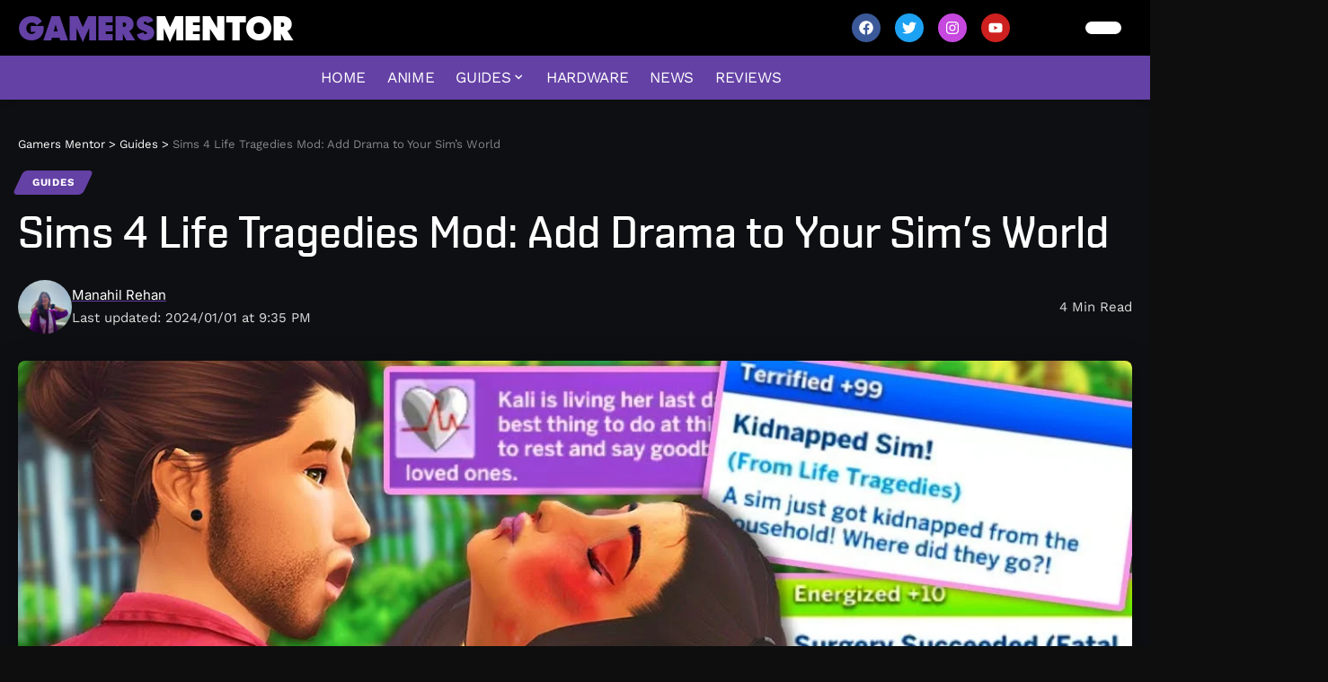

--- FILE ---
content_type: text/html; charset=UTF-8
request_url: https://gamersmentor.com/guides/life-tragedies-mod-sims-4/
body_size: 27804
content:
<!DOCTYPE html>
<html lang="en-US">
<head><meta charset="UTF-8"><script>if(navigator.userAgent.match(/MSIE|Internet Explorer/i)||navigator.userAgent.match(/Trident\/7\..*?rv:11/i)){var href=document.location.href;if(!href.match(/[?&]nowprocket/)){if(href.indexOf("?")==-1){if(href.indexOf("#")==-1){document.location.href=href+"?nowprocket=1"}else{document.location.href=href.replace("#","?nowprocket=1#")}}else{if(href.indexOf("#")==-1){document.location.href=href+"&nowprocket=1"}else{document.location.href=href.replace("#","&nowprocket=1#")}}}}</script><script>class RocketLazyLoadScripts{constructor(){this.triggerEvents=["keydown","mousedown","mousemove","touchmove","touchstart","touchend","wheel"],this.userEventHandler=this._triggerListener.bind(this),this.touchStartHandler=this._onTouchStart.bind(this),this.touchMoveHandler=this._onTouchMove.bind(this),this.touchEndHandler=this._onTouchEnd.bind(this),this.clickHandler=this._onClick.bind(this),this.interceptedClicks=[],window.addEventListener("pageshow",(e=>{this.persisted=e.persisted})),window.addEventListener("DOMContentLoaded",(()=>{this._preconnect3rdParties()})),this.delayedScripts={normal:[],async:[],defer:[]},this.allJQueries=[]}_addUserInteractionListener(e){document.hidden?e._triggerListener():(this.triggerEvents.forEach((t=>window.addEventListener(t,e.userEventHandler,{passive:!0}))),window.addEventListener("touchstart",e.touchStartHandler,{passive:!0}),window.addEventListener("mousedown",e.touchStartHandler),document.addEventListener("visibilitychange",e.userEventHandler))}_removeUserInteractionListener(){this.triggerEvents.forEach((e=>window.removeEventListener(e,this.userEventHandler,{passive:!0}))),document.removeEventListener("visibilitychange",this.userEventHandler)}_onTouchStart(e){"HTML"!==e.target.tagName&&(window.addEventListener("touchend",this.touchEndHandler),window.addEventListener("mouseup",this.touchEndHandler),window.addEventListener("touchmove",this.touchMoveHandler,{passive:!0}),window.addEventListener("mousemove",this.touchMoveHandler),e.target.addEventListener("click",this.clickHandler),this._renameDOMAttribute(e.target,"onclick","rocket-onclick"))}_onTouchMove(e){window.removeEventListener("touchend",this.touchEndHandler),window.removeEventListener("mouseup",this.touchEndHandler),window.removeEventListener("touchmove",this.touchMoveHandler,{passive:!0}),window.removeEventListener("mousemove",this.touchMoveHandler),e.target.removeEventListener("click",this.clickHandler),this._renameDOMAttribute(e.target,"rocket-onclick","onclick")}_onTouchEnd(e){window.removeEventListener("touchend",this.touchEndHandler),window.removeEventListener("mouseup",this.touchEndHandler),window.removeEventListener("touchmove",this.touchMoveHandler,{passive:!0}),window.removeEventListener("mousemove",this.touchMoveHandler)}_onClick(e){e.target.removeEventListener("click",this.clickHandler),this._renameDOMAttribute(e.target,"rocket-onclick","onclick"),this.interceptedClicks.push(e),e.preventDefault(),e.stopPropagation(),e.stopImmediatePropagation()}_replayClicks(){window.removeEventListener("touchstart",this.touchStartHandler,{passive:!0}),window.removeEventListener("mousedown",this.touchStartHandler),this.interceptedClicks.forEach((e=>{e.target.dispatchEvent(new MouseEvent("click",{view:e.view,bubbles:!0,cancelable:!0}))}))}_renameDOMAttribute(e,t,n){e.hasAttribute&&e.hasAttribute(t)&&(event.target.setAttribute(n,event.target.getAttribute(t)),event.target.removeAttribute(t))}_triggerListener(){this._removeUserInteractionListener(this),"loading"===document.readyState?document.addEventListener("DOMContentLoaded",this._loadEverythingNow.bind(this)):this._loadEverythingNow()}_preconnect3rdParties(){let e=[];document.querySelectorAll("script[type=rocketlazyloadscript]").forEach((t=>{if(t.hasAttribute("src")){const n=new URL(t.src).origin;n!==location.origin&&e.push({src:n,crossOrigin:t.crossOrigin||"module"===t.getAttribute("data-rocket-type")})}})),e=[...new Map(e.map((e=>[JSON.stringify(e),e]))).values()],this._batchInjectResourceHints(e,"preconnect")}async _loadEverythingNow(){this.lastBreath=Date.now(),this._delayEventListeners(),this._delayJQueryReady(this),this._handleDocumentWrite(),this._registerAllDelayedScripts(),this._preloadAllScripts(),await this._loadScriptsFromList(this.delayedScripts.normal),await this._loadScriptsFromList(this.delayedScripts.defer),await this._loadScriptsFromList(this.delayedScripts.async);try{await this._triggerDOMContentLoaded(),await this._triggerWindowLoad()}catch(e){}window.dispatchEvent(new Event("rocket-allScriptsLoaded")),this._replayClicks()}_registerAllDelayedScripts(){document.querySelectorAll("script[type=rocketlazyloadscript]").forEach((e=>{e.hasAttribute("src")?e.hasAttribute("async")&&!1!==e.async?this.delayedScripts.async.push(e):e.hasAttribute("defer")&&!1!==e.defer||"module"===e.getAttribute("data-rocket-type")?this.delayedScripts.defer.push(e):this.delayedScripts.normal.push(e):this.delayedScripts.normal.push(e)}))}async _transformScript(e){return await this._littleBreath(),new Promise((t=>{const n=document.createElement("script");[...e.attributes].forEach((e=>{let t=e.nodeName;"type"!==t&&("data-rocket-type"===t&&(t="type"),n.setAttribute(t,e.nodeValue))})),e.hasAttribute("src")?(n.addEventListener("load",t),n.addEventListener("error",t)):(n.text=e.text,t());try{e.parentNode.replaceChild(n,e)}catch(e){t()}}))}async _loadScriptsFromList(e){const t=e.shift();return t?(await this._transformScript(t),this._loadScriptsFromList(e)):Promise.resolve()}_preloadAllScripts(){this._batchInjectResourceHints([...this.delayedScripts.normal,...this.delayedScripts.defer,...this.delayedScripts.async],"preload")}_batchInjectResourceHints(e,t){var n=document.createDocumentFragment();e.forEach((e=>{if(e.src){const i=document.createElement("link");i.href=e.src,i.rel=t,"preconnect"!==t&&(i.as="script"),e.getAttribute&&"module"===e.getAttribute("data-rocket-type")&&(i.crossOrigin=!0),e.crossOrigin&&(i.crossOrigin=e.crossOrigin),n.appendChild(i)}})),document.head.appendChild(n)}_delayEventListeners(){let e={};function t(t,n){!function(t){function n(n){return e[t].eventsToRewrite.indexOf(n)>=0?"rocket-"+n:n}e[t]||(e[t]={originalFunctions:{add:t.addEventListener,remove:t.removeEventListener},eventsToRewrite:[]},t.addEventListener=function(){arguments[0]=n(arguments[0]),e[t].originalFunctions.add.apply(t,arguments)},t.removeEventListener=function(){arguments[0]=n(arguments[0]),e[t].originalFunctions.remove.apply(t,arguments)})}(t),e[t].eventsToRewrite.push(n)}function n(e,t){let n=e[t];Object.defineProperty(e,t,{get:()=>n||function(){},set(i){e["rocket"+t]=n=i}})}t(document,"DOMContentLoaded"),t(window,"DOMContentLoaded"),t(window,"load"),t(window,"pageshow"),t(document,"readystatechange"),n(document,"onreadystatechange"),n(window,"onload"),n(window,"onpageshow")}_delayJQueryReady(e){let t=window.jQuery;Object.defineProperty(window,"jQuery",{get:()=>t,set(n){if(n&&n.fn&&!e.allJQueries.includes(n)){n.fn.ready=n.fn.init.prototype.ready=function(t){e.domReadyFired?t.bind(document)(n):document.addEventListener("rocket-DOMContentLoaded",(()=>t.bind(document)(n)))};const t=n.fn.on;n.fn.on=n.fn.init.prototype.on=function(){if(this[0]===window){function e(e){return e.split(" ").map((e=>"load"===e||0===e.indexOf("load.")?"rocket-jquery-load":e)).join(" ")}"string"==typeof arguments[0]||arguments[0]instanceof String?arguments[0]=e(arguments[0]):"object"==typeof arguments[0]&&Object.keys(arguments[0]).forEach((t=>{delete Object.assign(arguments[0],{[e(t)]:arguments[0][t]})[t]}))}return t.apply(this,arguments),this},e.allJQueries.push(n)}t=n}})}async _triggerDOMContentLoaded(){this.domReadyFired=!0,await this._littleBreath(),document.dispatchEvent(new Event("rocket-DOMContentLoaded")),await this._littleBreath(),window.dispatchEvent(new Event("rocket-DOMContentLoaded")),await this._littleBreath(),document.dispatchEvent(new Event("rocket-readystatechange")),await this._littleBreath(),document.rocketonreadystatechange&&document.rocketonreadystatechange()}async _triggerWindowLoad(){await this._littleBreath(),window.dispatchEvent(new Event("rocket-load")),await this._littleBreath(),window.rocketonload&&window.rocketonload(),await this._littleBreath(),this.allJQueries.forEach((e=>e(window).trigger("rocket-jquery-load"))),await this._littleBreath();const e=new Event("rocket-pageshow");e.persisted=this.persisted,window.dispatchEvent(e),await this._littleBreath(),window.rocketonpageshow&&window.rocketonpageshow({persisted:this.persisted})}_handleDocumentWrite(){const e=new Map;document.write=document.writeln=function(t){const n=document.currentScript,i=document.createRange(),r=n.parentElement;let o=e.get(n);void 0===o&&(o=n.nextSibling,e.set(n,o));const s=document.createDocumentFragment();i.setStart(s,0),s.appendChild(i.createContextualFragment(t)),r.insertBefore(s,o)}}async _littleBreath(){Date.now()-this.lastBreath>45&&(await this._requestAnimFrame(),this.lastBreath=Date.now())}async _requestAnimFrame(){return document.hidden?new Promise((e=>setTimeout(e))):new Promise((e=>requestAnimationFrame(e)))}static run(){const e=new RocketLazyLoadScripts;e._addUserInteractionListener(e)}}RocketLazyLoadScripts.run();</script>
    
    <meta http-equiv="X-UA-Compatible" content="IE=edge">
    <meta name="viewport" content="width=device-width, initial-scale=1">
    <link rel="profile" href="https://gmpg.org/xfn/11">
	<!-- Google tag (gtag.js) -->
<script type="rocketlazyloadscript" async src="https://www.googletagmanager.com/gtag/js?id=G-FGTRBGLMT2"></script>
<script type="rocketlazyloadscript">
  window.dataLayer = window.dataLayer || [];
  function gtag(){dataLayer.push(arguments);}
  gtag('js', new Date());

  gtag('config', 'G-FGTRBGLMT2');
</script>
	
<!-- Ezoic Privacy Scripts -->
<script src="https://cmp.gatekeeperconsent.com/min.js" data-cfasync="false"></script>
<script src="https://the.gatekeeperconsent.com/cmp.min.js" data-cfasync="false"></script>

<!-- Ezoic Header Script -->
<script async src="//www.ezojs.com/ezoic/sa.min.js"></script>
<script>window.ezstandalone=window.ezstandalone||{};ezstandalone.cmd=ezstandalone.cmd||[];</script>
<meta name='robots' content='index, follow, max-image-preview:large, max-snippet:-1, max-video-preview:-1' />
	<style>img:is([sizes="auto" i], [sizes^="auto," i]) { contain-intrinsic-size: 3000px 1500px }</style>
	
	<!-- This site is optimized with the Yoast SEO plugin v25.8 - https://yoast.com/wordpress/plugins/seo/ -->
	<title>Sims 4 Life Tragedies Mod: Add Drama to Your Sim&#039;s World</title>
	<meta name="description" content="Explore dark scenarios with Sims 4 Life Tragedies mod. Robberies, kidnappings, and more – spice up your Sims&#039; lives now!" />
	<link data-minify="1" rel="preload" as="style" onload="this.onload=null;this.rel='stylesheet'" id="rb-preload-gfonts" href="https://gamersmentor.com/wp-content/cache/min/1/wp-content/uploads/omgf/rb-preload-gfonts/rb-preload-gfonts.css?ver=1765351863" crossorigin><noscript><link data-minify="1" rel="stylesheet" href="https://gamersmentor.com/wp-content/cache/min/1/wp-content/uploads/omgf/omgf-stylesheet-363/omgf-stylesheet-363.css?ver=1765351863"></noscript><link rel="canonical" href="https://gamersmentor.com/guides/life-tragedies-mod-sims-4/" />
	<meta property="og:locale" content="en_US" />
	<meta property="og:type" content="article" />
	<meta property="og:title" content="Sims 4 Life Tragedies Mod: Add Drama to Your Sim&#039;s World" />
	<meta property="og:description" content="Explore dark scenarios with Sims 4 Life Tragedies mod. Robberies, kidnappings, and more – spice up your Sims&#039; lives now!" />
	<meta property="og:url" content="https://gamersmentor.com/guides/life-tragedies-mod-sims-4/" />
	<meta property="og:site_name" content="Gamers Mentor" />
	<meta property="article:author" content="https://www.facebook.com/manahil323/" />
	<meta property="article:published_time" content="2024-01-01T21:35:21+00:00" />
	<meta property="article:modified_time" content="2024-01-01T21:35:59+00:00" />
	<meta property="og:image" content="https://gamersmentor.com/wp-content/uploads/2024/01/maxresdefault-3.webp" />
	<meta property="og:image:width" content="1280" />
	<meta property="og:image:height" content="720" />
	<meta property="og:image:type" content="image/webp" />
	<meta name="author" content="Manahil Rehan" />
	<meta name="twitter:card" content="summary_large_image" />
	<meta name="twitter:creator" content="@GamersMentor" />
	<meta name="twitter:site" content="@GamersMentor" />
	<meta name="twitter:label1" content="Written by" />
	<meta name="twitter:data1" content="Manahil Rehan" />
	<meta name="twitter:label2" content="Est. reading time" />
	<meta name="twitter:data2" content="3 minutes" />
	<script type="application/ld+json" class="yoast-schema-graph">{"@context":"https://schema.org","@graph":[{"@type":"Article","@id":"https://gamersmentor.com/guides/life-tragedies-mod-sims-4/#article","isPartOf":{"@id":"https://gamersmentor.com/guides/life-tragedies-mod-sims-4/"},"author":{"name":"Manahil Rehan","@id":"https://gamersmentor.com/#/schema/person/388a269d21c8c6458d2ab9434ff568b1"},"headline":"Sims 4 Life Tragedies Mod: Add Drama to Your Sim&#8217;s World","datePublished":"2024-01-01T21:35:21+00:00","dateModified":"2024-01-01T21:35:59+00:00","mainEntityOfPage":{"@id":"https://gamersmentor.com/guides/life-tragedies-mod-sims-4/"},"wordCount":511,"publisher":{"@id":"https://gamersmentor.com/#organization"},"image":{"@id":"https://gamersmentor.com/guides/life-tragedies-mod-sims-4/#primaryimage"},"thumbnailUrl":"https://gamersmentor.com/wp-content/uploads/2024/01/maxresdefault-3.webp","articleSection":["Guides"],"inLanguage":"en-US"},{"@type":"WebPage","@id":"https://gamersmentor.com/guides/life-tragedies-mod-sims-4/","url":"https://gamersmentor.com/guides/life-tragedies-mod-sims-4/","name":"Sims 4 Life Tragedies Mod: Add Drama to Your Sim's World","isPartOf":{"@id":"https://gamersmentor.com/#website"},"primaryImageOfPage":{"@id":"https://gamersmentor.com/guides/life-tragedies-mod-sims-4/#primaryimage"},"image":{"@id":"https://gamersmentor.com/guides/life-tragedies-mod-sims-4/#primaryimage"},"thumbnailUrl":"https://gamersmentor.com/wp-content/uploads/2024/01/maxresdefault-3.webp","datePublished":"2024-01-01T21:35:21+00:00","dateModified":"2024-01-01T21:35:59+00:00","description":"Explore dark scenarios with Sims 4 Life Tragedies mod. Robberies, kidnappings, and more – spice up your Sims' lives now!","breadcrumb":{"@id":"https://gamersmentor.com/guides/life-tragedies-mod-sims-4/#breadcrumb"},"inLanguage":"en-US","potentialAction":[{"@type":"ReadAction","target":["https://gamersmentor.com/guides/life-tragedies-mod-sims-4/"]}]},{"@type":"ImageObject","inLanguage":"en-US","@id":"https://gamersmentor.com/guides/life-tragedies-mod-sims-4/#primaryimage","url":"https://gamersmentor.com/wp-content/uploads/2024/01/maxresdefault-3.webp","contentUrl":"https://gamersmentor.com/wp-content/uploads/2024/01/maxresdefault-3.webp","width":1280,"height":720,"caption":"life tragedies mod sims 4"},{"@type":"BreadcrumbList","@id":"https://gamersmentor.com/guides/life-tragedies-mod-sims-4/#breadcrumb","itemListElement":[{"@type":"ListItem","position":1,"name":"Home","item":"https://gamersmentor.com/"},{"@type":"ListItem","position":2,"name":"Sims 4 Life Tragedies Mod: Add Drama to Your Sim&#8217;s World"}]},{"@type":"WebSite","@id":"https://gamersmentor.com/#website","url":"https://gamersmentor.com/","name":"Gamers Mentor","description":"Gaming Guides, Tips and News","publisher":{"@id":"https://gamersmentor.com/#organization"},"potentialAction":[{"@type":"SearchAction","target":{"@type":"EntryPoint","urlTemplate":"https://gamersmentor.com/?s={search_term_string}"},"query-input":{"@type":"PropertyValueSpecification","valueRequired":true,"valueName":"search_term_string"}}],"inLanguage":"en-US"},{"@type":"Organization","@id":"https://gamersmentor.com/#organization","name":"Gamers Mentor","url":"https://gamersmentor.com/","logo":{"@type":"ImageObject","inLanguage":"en-US","@id":"https://gamersmentor.com/#/schema/logo/image/","url":"https://gamersmentor.com/wp-content/uploads/2023/12/1.png","contentUrl":"https://gamersmentor.com/wp-content/uploads/2023/12/1.png","width":1563,"height":1563,"caption":"Gamers Mentor"},"image":{"@id":"https://gamersmentor.com/#/schema/logo/image/"},"sameAs":["https://x.com/GamersMentor"]},{"@type":"Person","@id":"https://gamersmentor.com/#/schema/person/388a269d21c8c6458d2ab9434ff568b1","name":"Manahil Rehan","image":{"@type":"ImageObject","inLanguage":"en-US","@id":"https://gamersmentor.com/#/schema/person/image/","url":"https://gamersmentor.com/wp-content/uploads/2023/11/unnamed-96x96.jpg","contentUrl":"https://gamersmentor.com/wp-content/uploads/2023/11/unnamed-96x96.jpg","caption":"Manahil Rehan"},"description":"Manahil, a gaming enthusiast and accomplished author, brings insightful analyses and engaging content to our platform. Her articles seamlessly blend expertise with a deep love for gaming, enriching our community with a unique perspective.","sameAs":["https://www.facebook.com/manahil323/","https://www.instagram.com/manahillrehann/","https://www.linkedin.com/in/manahil-rehan-982a33199/"],"url":"https://gamersmentor.com/author/manhil/"}]}</script>
	<!-- / Yoast SEO plugin. -->


<link rel='dns-prefetch' href='//www.googletagmanager.com' />
<link rel='dns-prefetch' href='//gamersmetor.com' />

<link rel="alternate" type="application/rss+xml" title="Gamers Mentor &raquo; Feed" href="https://gamersmentor.com/feed/" />
<link rel="alternate" type="application/rss+xml" title="Gamers Mentor &raquo; Comments Feed" href="https://gamersmentor.com/comments/feed/" />
<script type="application/ld+json">{"@context":"https://schema.org","@type":"Organization","legalName":"Gamers Mentor","url":"https://gamersmentor.com/"}</script>
<script type="rocketlazyloadscript">
window._wpemojiSettings = {"baseUrl":"https:\/\/s.w.org\/images\/core\/emoji\/16.0.1\/72x72\/","ext":".png","svgUrl":"https:\/\/s.w.org\/images\/core\/emoji\/16.0.1\/svg\/","svgExt":".svg","source":{"concatemoji":"https:\/\/gamersmentor.com\/wp-includes\/js\/wp-emoji-release.min.js?ver=9a5096987db0da9937cc9f59171a287a"}};
/*! This file is auto-generated */
!function(s,n){var o,i,e;function c(e){try{var t={supportTests:e,timestamp:(new Date).valueOf()};sessionStorage.setItem(o,JSON.stringify(t))}catch(e){}}function p(e,t,n){e.clearRect(0,0,e.canvas.width,e.canvas.height),e.fillText(t,0,0);var t=new Uint32Array(e.getImageData(0,0,e.canvas.width,e.canvas.height).data),a=(e.clearRect(0,0,e.canvas.width,e.canvas.height),e.fillText(n,0,0),new Uint32Array(e.getImageData(0,0,e.canvas.width,e.canvas.height).data));return t.every(function(e,t){return e===a[t]})}function u(e,t){e.clearRect(0,0,e.canvas.width,e.canvas.height),e.fillText(t,0,0);for(var n=e.getImageData(16,16,1,1),a=0;a<n.data.length;a++)if(0!==n.data[a])return!1;return!0}function f(e,t,n,a){switch(t){case"flag":return n(e,"\ud83c\udff3\ufe0f\u200d\u26a7\ufe0f","\ud83c\udff3\ufe0f\u200b\u26a7\ufe0f")?!1:!n(e,"\ud83c\udde8\ud83c\uddf6","\ud83c\udde8\u200b\ud83c\uddf6")&&!n(e,"\ud83c\udff4\udb40\udc67\udb40\udc62\udb40\udc65\udb40\udc6e\udb40\udc67\udb40\udc7f","\ud83c\udff4\u200b\udb40\udc67\u200b\udb40\udc62\u200b\udb40\udc65\u200b\udb40\udc6e\u200b\udb40\udc67\u200b\udb40\udc7f");case"emoji":return!a(e,"\ud83e\udedf")}return!1}function g(e,t,n,a){var r="undefined"!=typeof WorkerGlobalScope&&self instanceof WorkerGlobalScope?new OffscreenCanvas(300,150):s.createElement("canvas"),o=r.getContext("2d",{willReadFrequently:!0}),i=(o.textBaseline="top",o.font="600 32px Arial",{});return e.forEach(function(e){i[e]=t(o,e,n,a)}),i}function t(e){var t=s.createElement("script");t.src=e,t.defer=!0,s.head.appendChild(t)}"undefined"!=typeof Promise&&(o="wpEmojiSettingsSupports",i=["flag","emoji"],n.supports={everything:!0,everythingExceptFlag:!0},e=new Promise(function(e){s.addEventListener("DOMContentLoaded",e,{once:!0})}),new Promise(function(t){var n=function(){try{var e=JSON.parse(sessionStorage.getItem(o));if("object"==typeof e&&"number"==typeof e.timestamp&&(new Date).valueOf()<e.timestamp+604800&&"object"==typeof e.supportTests)return e.supportTests}catch(e){}return null}();if(!n){if("undefined"!=typeof Worker&&"undefined"!=typeof OffscreenCanvas&&"undefined"!=typeof URL&&URL.createObjectURL&&"undefined"!=typeof Blob)try{var e="postMessage("+g.toString()+"("+[JSON.stringify(i),f.toString(),p.toString(),u.toString()].join(",")+"));",a=new Blob([e],{type:"text/javascript"}),r=new Worker(URL.createObjectURL(a),{name:"wpTestEmojiSupports"});return void(r.onmessage=function(e){c(n=e.data),r.terminate(),t(n)})}catch(e){}c(n=g(i,f,p,u))}t(n)}).then(function(e){for(var t in e)n.supports[t]=e[t],n.supports.everything=n.supports.everything&&n.supports[t],"flag"!==t&&(n.supports.everythingExceptFlag=n.supports.everythingExceptFlag&&n.supports[t]);n.supports.everythingExceptFlag=n.supports.everythingExceptFlag&&!n.supports.flag,n.DOMReady=!1,n.readyCallback=function(){n.DOMReady=!0}}).then(function(){return e}).then(function(){var e;n.supports.everything||(n.readyCallback(),(e=n.source||{}).concatemoji?t(e.concatemoji):e.wpemoji&&e.twemoji&&(t(e.twemoji),t(e.wpemoji)))}))}((window,document),window._wpemojiSettings);
</script>
<style id='wp-emoji-styles-inline-css'>

	img.wp-smiley, img.emoji {
		display: inline !important;
		border: none !important;
		box-shadow: none !important;
		height: 1em !important;
		width: 1em !important;
		margin: 0 0.07em !important;
		vertical-align: -0.1em !important;
		background: none !important;
		padding: 0 !important;
	}
</style>
<link rel='stylesheet' id='wp-block-library-css' href='https://gamersmentor.com/wp-includes/css/dist/block-library/style.min.css?ver=9a5096987db0da9937cc9f59171a287a' media='all' />
<style id='classic-theme-styles-inline-css'>
/*! This file is auto-generated */
.wp-block-button__link{color:#fff;background-color:#32373c;border-radius:9999px;box-shadow:none;text-decoration:none;padding:calc(.667em + 2px) calc(1.333em + 2px);font-size:1.125em}.wp-block-file__button{background:#32373c;color:#fff;text-decoration:none}
</style>
<link data-minify="1" rel='stylesheet' id='mpp_gutenberg-css' href='https://gamersmentor.com/wp-content/cache/min/1/wp-content/plugins/metronet-profile-picture/dist/blocks.style.build.css?ver=1765351863' media='all' />
<style id='global-styles-inline-css'>
:root{--wp--preset--aspect-ratio--square: 1;--wp--preset--aspect-ratio--4-3: 4/3;--wp--preset--aspect-ratio--3-4: 3/4;--wp--preset--aspect-ratio--3-2: 3/2;--wp--preset--aspect-ratio--2-3: 2/3;--wp--preset--aspect-ratio--16-9: 16/9;--wp--preset--aspect-ratio--9-16: 9/16;--wp--preset--color--black: #000000;--wp--preset--color--cyan-bluish-gray: #abb8c3;--wp--preset--color--white: #ffffff;--wp--preset--color--pale-pink: #f78da7;--wp--preset--color--vivid-red: #cf2e2e;--wp--preset--color--luminous-vivid-orange: #ff6900;--wp--preset--color--luminous-vivid-amber: #fcb900;--wp--preset--color--light-green-cyan: #7bdcb5;--wp--preset--color--vivid-green-cyan: #00d084;--wp--preset--color--pale-cyan-blue: #8ed1fc;--wp--preset--color--vivid-cyan-blue: #0693e3;--wp--preset--color--vivid-purple: #9b51e0;--wp--preset--gradient--vivid-cyan-blue-to-vivid-purple: linear-gradient(135deg,rgba(6,147,227,1) 0%,rgb(155,81,224) 100%);--wp--preset--gradient--light-green-cyan-to-vivid-green-cyan: linear-gradient(135deg,rgb(122,220,180) 0%,rgb(0,208,130) 100%);--wp--preset--gradient--luminous-vivid-amber-to-luminous-vivid-orange: linear-gradient(135deg,rgba(252,185,0,1) 0%,rgba(255,105,0,1) 100%);--wp--preset--gradient--luminous-vivid-orange-to-vivid-red: linear-gradient(135deg,rgba(255,105,0,1) 0%,rgb(207,46,46) 100%);--wp--preset--gradient--very-light-gray-to-cyan-bluish-gray: linear-gradient(135deg,rgb(238,238,238) 0%,rgb(169,184,195) 100%);--wp--preset--gradient--cool-to-warm-spectrum: linear-gradient(135deg,rgb(74,234,220) 0%,rgb(151,120,209) 20%,rgb(207,42,186) 40%,rgb(238,44,130) 60%,rgb(251,105,98) 80%,rgb(254,248,76) 100%);--wp--preset--gradient--blush-light-purple: linear-gradient(135deg,rgb(255,206,236) 0%,rgb(152,150,240) 100%);--wp--preset--gradient--blush-bordeaux: linear-gradient(135deg,rgb(254,205,165) 0%,rgb(254,45,45) 50%,rgb(107,0,62) 100%);--wp--preset--gradient--luminous-dusk: linear-gradient(135deg,rgb(255,203,112) 0%,rgb(199,81,192) 50%,rgb(65,88,208) 100%);--wp--preset--gradient--pale-ocean: linear-gradient(135deg,rgb(255,245,203) 0%,rgb(182,227,212) 50%,rgb(51,167,181) 100%);--wp--preset--gradient--electric-grass: linear-gradient(135deg,rgb(202,248,128) 0%,rgb(113,206,126) 100%);--wp--preset--gradient--midnight: linear-gradient(135deg,rgb(2,3,129) 0%,rgb(40,116,252) 100%);--wp--preset--font-size--small: 13px;--wp--preset--font-size--medium: 20px;--wp--preset--font-size--large: 36px;--wp--preset--font-size--x-large: 42px;--wp--preset--spacing--20: 0.44rem;--wp--preset--spacing--30: 0.67rem;--wp--preset--spacing--40: 1rem;--wp--preset--spacing--50: 1.5rem;--wp--preset--spacing--60: 2.25rem;--wp--preset--spacing--70: 3.38rem;--wp--preset--spacing--80: 5.06rem;--wp--preset--shadow--natural: 6px 6px 9px rgba(0, 0, 0, 0.2);--wp--preset--shadow--deep: 12px 12px 50px rgba(0, 0, 0, 0.4);--wp--preset--shadow--sharp: 6px 6px 0px rgba(0, 0, 0, 0.2);--wp--preset--shadow--outlined: 6px 6px 0px -3px rgba(255, 255, 255, 1), 6px 6px rgba(0, 0, 0, 1);--wp--preset--shadow--crisp: 6px 6px 0px rgba(0, 0, 0, 1);}:where(.is-layout-flex){gap: 0.5em;}:where(.is-layout-grid){gap: 0.5em;}body .is-layout-flex{display: flex;}.is-layout-flex{flex-wrap: wrap;align-items: center;}.is-layout-flex > :is(*, div){margin: 0;}body .is-layout-grid{display: grid;}.is-layout-grid > :is(*, div){margin: 0;}:where(.wp-block-columns.is-layout-flex){gap: 2em;}:where(.wp-block-columns.is-layout-grid){gap: 2em;}:where(.wp-block-post-template.is-layout-flex){gap: 1.25em;}:where(.wp-block-post-template.is-layout-grid){gap: 1.25em;}.has-black-color{color: var(--wp--preset--color--black) !important;}.has-cyan-bluish-gray-color{color: var(--wp--preset--color--cyan-bluish-gray) !important;}.has-white-color{color: var(--wp--preset--color--white) !important;}.has-pale-pink-color{color: var(--wp--preset--color--pale-pink) !important;}.has-vivid-red-color{color: var(--wp--preset--color--vivid-red) !important;}.has-luminous-vivid-orange-color{color: var(--wp--preset--color--luminous-vivid-orange) !important;}.has-luminous-vivid-amber-color{color: var(--wp--preset--color--luminous-vivid-amber) !important;}.has-light-green-cyan-color{color: var(--wp--preset--color--light-green-cyan) !important;}.has-vivid-green-cyan-color{color: var(--wp--preset--color--vivid-green-cyan) !important;}.has-pale-cyan-blue-color{color: var(--wp--preset--color--pale-cyan-blue) !important;}.has-vivid-cyan-blue-color{color: var(--wp--preset--color--vivid-cyan-blue) !important;}.has-vivid-purple-color{color: var(--wp--preset--color--vivid-purple) !important;}.has-black-background-color{background-color: var(--wp--preset--color--black) !important;}.has-cyan-bluish-gray-background-color{background-color: var(--wp--preset--color--cyan-bluish-gray) !important;}.has-white-background-color{background-color: var(--wp--preset--color--white) !important;}.has-pale-pink-background-color{background-color: var(--wp--preset--color--pale-pink) !important;}.has-vivid-red-background-color{background-color: var(--wp--preset--color--vivid-red) !important;}.has-luminous-vivid-orange-background-color{background-color: var(--wp--preset--color--luminous-vivid-orange) !important;}.has-luminous-vivid-amber-background-color{background-color: var(--wp--preset--color--luminous-vivid-amber) !important;}.has-light-green-cyan-background-color{background-color: var(--wp--preset--color--light-green-cyan) !important;}.has-vivid-green-cyan-background-color{background-color: var(--wp--preset--color--vivid-green-cyan) !important;}.has-pale-cyan-blue-background-color{background-color: var(--wp--preset--color--pale-cyan-blue) !important;}.has-vivid-cyan-blue-background-color{background-color: var(--wp--preset--color--vivid-cyan-blue) !important;}.has-vivid-purple-background-color{background-color: var(--wp--preset--color--vivid-purple) !important;}.has-black-border-color{border-color: var(--wp--preset--color--black) !important;}.has-cyan-bluish-gray-border-color{border-color: var(--wp--preset--color--cyan-bluish-gray) !important;}.has-white-border-color{border-color: var(--wp--preset--color--white) !important;}.has-pale-pink-border-color{border-color: var(--wp--preset--color--pale-pink) !important;}.has-vivid-red-border-color{border-color: var(--wp--preset--color--vivid-red) !important;}.has-luminous-vivid-orange-border-color{border-color: var(--wp--preset--color--luminous-vivid-orange) !important;}.has-luminous-vivid-amber-border-color{border-color: var(--wp--preset--color--luminous-vivid-amber) !important;}.has-light-green-cyan-border-color{border-color: var(--wp--preset--color--light-green-cyan) !important;}.has-vivid-green-cyan-border-color{border-color: var(--wp--preset--color--vivid-green-cyan) !important;}.has-pale-cyan-blue-border-color{border-color: var(--wp--preset--color--pale-cyan-blue) !important;}.has-vivid-cyan-blue-border-color{border-color: var(--wp--preset--color--vivid-cyan-blue) !important;}.has-vivid-purple-border-color{border-color: var(--wp--preset--color--vivid-purple) !important;}.has-vivid-cyan-blue-to-vivid-purple-gradient-background{background: var(--wp--preset--gradient--vivid-cyan-blue-to-vivid-purple) !important;}.has-light-green-cyan-to-vivid-green-cyan-gradient-background{background: var(--wp--preset--gradient--light-green-cyan-to-vivid-green-cyan) !important;}.has-luminous-vivid-amber-to-luminous-vivid-orange-gradient-background{background: var(--wp--preset--gradient--luminous-vivid-amber-to-luminous-vivid-orange) !important;}.has-luminous-vivid-orange-to-vivid-red-gradient-background{background: var(--wp--preset--gradient--luminous-vivid-orange-to-vivid-red) !important;}.has-very-light-gray-to-cyan-bluish-gray-gradient-background{background: var(--wp--preset--gradient--very-light-gray-to-cyan-bluish-gray) !important;}.has-cool-to-warm-spectrum-gradient-background{background: var(--wp--preset--gradient--cool-to-warm-spectrum) !important;}.has-blush-light-purple-gradient-background{background: var(--wp--preset--gradient--blush-light-purple) !important;}.has-blush-bordeaux-gradient-background{background: var(--wp--preset--gradient--blush-bordeaux) !important;}.has-luminous-dusk-gradient-background{background: var(--wp--preset--gradient--luminous-dusk) !important;}.has-pale-ocean-gradient-background{background: var(--wp--preset--gradient--pale-ocean) !important;}.has-electric-grass-gradient-background{background: var(--wp--preset--gradient--electric-grass) !important;}.has-midnight-gradient-background{background: var(--wp--preset--gradient--midnight) !important;}.has-small-font-size{font-size: var(--wp--preset--font-size--small) !important;}.has-medium-font-size{font-size: var(--wp--preset--font-size--medium) !important;}.has-large-font-size{font-size: var(--wp--preset--font-size--large) !important;}.has-x-large-font-size{font-size: var(--wp--preset--font-size--x-large) !important;}
:where(.wp-block-post-template.is-layout-flex){gap: 1.25em;}:where(.wp-block-post-template.is-layout-grid){gap: 1.25em;}
:where(.wp-block-columns.is-layout-flex){gap: 2em;}:where(.wp-block-columns.is-layout-grid){gap: 2em;}
:root :where(.wp-block-pullquote){font-size: 1.5em;line-height: 1.6;}
</style>
<link data-minify="1" rel='stylesheet' id='contact-form-7-css' href='https://gamersmentor.com/wp-content/cache/min/1/wp-content/plugins/contact-form-7/includes/css/styles.css?ver=1765351863' media='all' />
<link data-minify="1" rel='stylesheet' id='foxiz-elements-css' href='https://gamersmentor.com/wp-content/cache/min/1/wp-content/plugins/foxiz-core/lib/foxiz-elements/public/style.css?ver=1765351863' media='all' />
<link rel='stylesheet' id='elementor-frontend-css' href='https://gamersmentor.com/wp-content/plugins/elementor/assets/css/frontend.min.css?ver=3.33.4' media='all' />
<link rel='stylesheet' id='elementor-post-9-css' href='https://gamersmentor.com/wp-content/uploads/elementor/css/post-9.css?ver=1765351862' media='all' />
<link rel='stylesheet' id='elementor-post-110-css' href='https://gamersmentor.com/wp-content/uploads/elementor/css/post-110.css?ver=1765351862' media='all' />
<link rel='stylesheet' id='elementor-post-125-css' href='https://gamersmentor.com/wp-content/uploads/elementor/css/post-125.css?ver=1765351862' media='all' />
<link rel='stylesheet' id='elementor-post-1778-css' href='https://gamersmentor.com/wp-content/uploads/elementor/css/post-1778.css?ver=1765351890' media='all' />

<link data-minify="1" rel='stylesheet' id='foxiz-main-css' href='https://gamersmentor.com/wp-content/cache/min/1/wp-content/themes/foxiz/assets/css/main.css?ver=1765351863' media='all' />
<link data-minify="1" rel='stylesheet' id='foxiz-print-css' href='https://gamersmentor.com/wp-content/cache/min/1/wp-content/themes/foxiz/assets/css/print.css?ver=1765351863' media='all' />
<link rel='stylesheet' id='foxiz-style-css' href='https://gamersmentor.com/wp-content/themes/foxiz-child/style.css?ver=2.1.5' media='all' />
<style id='foxiz-style-inline-css'>
:root {--body-family:Work Sans;--body-fweight:400;--body-fsize:18px;--h1-family:Zen Dots;--h1-fweight:400;--h2-family:Zen Dots;--h2-fweight:400;--h3-family:Zen Dots;--h3-fweight:400;--h4-family:Zen Dots;--h4-fweight:400;--h5-family:Zen Dots;--h5-fweight:400;--h6-family:Zen Dots;--h6-fweight:400;--cat-family:Work Sans;--cat-fweight:700;--meta-family:Work Sans;--meta-fweight:400;--meta-b-family:Inter;--meta-b-fweight:400;--input-family:Work Sans;--input-fweight:400;--btn-family:Oswald;--btn-fweight:700;--menu-family:Zen Dots;--menu-fweight:400;--submenu-family:Khand;--submenu-fweight:700;--submenu-fsize:16px;--dwidgets-family:Zen Dots;--dwidgets-fweight:400;--headline-family:Zen Dots;--headline-fweight:400;--headline-fsize:50px;--tagline-family:Inter;--tagline-fweight:500;--tagline-fsize:18px;--tagline-fheight:1.00;--heading-family:Zen Dots;--heading-fweight:400;--subheading-family:Inter;--subheading-fweight:700;--quote-family:Khand;--quote-fweight:600;--headline-s-fsize : 48px;--tagline-s-fsize : 18px;}@media (max-width: 1024px) {body {--body-fsize : 16px;--headline-fsize : 42px;--headline-s-fsize : 42px;--tagline-fsize : 14px;--tagline-s-fsize : 14px;}}@media (max-width: 767px) {body {--body-fsize : 16px;--headline-fsize : 27px;--headline-s-fsize : 27px;--tagline-fsize : 13px;--tagline-s-fsize : 13px;}}:root {--g-color :#6441a5;--g-color-90 :#6441a5e6;--review-color :#e8db29;}[data-theme="dark"], .light-scheme {--solid-white :#0e0e0e;--meta-fcolor :#eeeeee;--review-color :#e8db29;}[data-theme="dark"].is-hd-4 {--nav-bg: #191c20;--nav-bg-from: #191c20;--nav-bg-to: #191c20;}[data-theme="dark"].is-hd-5, [data-theme="dark"].is-hd-5:not(.sticky-on) {--nav-bg: #191c20;--nav-bg-from: #191c20;--nav-bg-to: #191c20;}:root {--mbnav-bg: #000000;--mbnav-bg-from: #000000;--mbnav-bg-to: #000000;--mbnav-color :#ffffff;}:root {--max-width-wo-sb : 860px;--round-3 :5px;--round-5 :8px;--round-7 :13px;--hyperlink-line-color :var(--g-color);}.breadcrumb-inner, .woocommerce-breadcrumb { font-family:Work Sans;font-weight:400;}.p-readmore { font-family:Work Sans;font-weight:700;}.mobile-menu > li > a  { font-family:Khand;font-weight:700;}.mobile-menu .sub-menu a { font-family:Khand;font-weight:700;}.mobile-qview a { font-family:Khand;font-weight:700;}.search-header:before { background-repeat : no-repeat;background-size : cover;background-image : url(https://foxiz.themeruby.com/monster/wp-content/uploads/sites/5/2022/06/search-bg.jpg);background-attachment : scroll;background-position : center center;}[data-theme="dark"] .search-header:before { background-repeat : no-repeat;background-size : cover;background-image : url(https://foxiz.themeruby.com/monster/wp-content/uploads/sites/5/2022/06/search-bgd.jpg);background-attachment : scroll;background-position : center center;}.footer-has-bg { background-color : #88888812;}[data-theme="dark"] .footer-has-bg { background-color : #16181c;}#amp-mobile-version-switcher { display: none; }
</style>
<link data-minify="1" rel='stylesheet' id='elementor-gf-local-roboto-css' href='https://gamersmentor.com/wp-content/cache/min/1/wp-content/uploads/omgf/elementor-gf-local-roboto/elementor-gf-local-roboto.css?ver=1765351863' media='all' />
<link data-minify="1" rel='stylesheet' id='elementor-gf-local-robotoslab-css' href='https://gamersmentor.com/wp-content/cache/min/1/wp-content/uploads/omgf/elementor-gf-local-robotoslab/elementor-gf-local-robotoslab.css?ver=1765351863' media='all' />
<link data-minify="1" rel='stylesheet' id='elementor-gf-local-worksans-css' href='https://gamersmentor.com/wp-content/cache/min/1/wp-content/uploads/omgf/elementor-gf-local-worksans/elementor-gf-local-worksans.css?ver=1765351863' media='all' />
<script type="rocketlazyloadscript" src="https://gamersmentor.com/wp-includes/js/jquery/jquery.min.js?ver=3.7.1" id="jquery-core-js" defer></script>
<script type="rocketlazyloadscript" src="https://gamersmentor.com/wp-includes/js/jquery/jquery-migrate.min.js?ver=3.4.1" id="jquery-migrate-js" defer></script>

<!-- Google tag (gtag.js) snippet added by Site Kit -->
<!-- Google Analytics snippet added by Site Kit -->
<script type="rocketlazyloadscript" src="https://www.googletagmanager.com/gtag/js?id=GT-PHG5KD2" id="google_gtagjs-js" async></script>
<script type="rocketlazyloadscript" id="google_gtagjs-js-after">
window.dataLayer = window.dataLayer || [];function gtag(){dataLayer.push(arguments);}
gtag("set","linker",{"domains":["gamersmentor.com"]});
gtag("js", new Date());
gtag("set", "developer_id.dZTNiMT", true);
gtag("config", "GT-PHG5KD2");
 window._googlesitekit = window._googlesitekit || {}; window._googlesitekit.throttledEvents = []; window._googlesitekit.gtagEvent = (name, data) => { var key = JSON.stringify( { name, data } ); if ( !! window._googlesitekit.throttledEvents[ key ] ) { return; } window._googlesitekit.throttledEvents[ key ] = true; setTimeout( () => { delete window._googlesitekit.throttledEvents[ key ]; }, 5 ); gtag( "event", name, { ...data, event_source: "site-kit" } ); };
</script>
<script type="rocketlazyloadscript" data-minify="1" src="https://gamersmentor.com/wp-content/cache/min/1/wp-content/themes/foxiz/assets/js/highlight-share.js?ver=1759069761" id="highlight-share-js" defer></script>
<link rel="preload" href="https://gamersmentor.com/wp-content/themes/foxiz/assets/fonts/icons.woff2" as="font" type="font/woff2" crossorigin="anonymous"> <link rel="https://api.w.org/" href="https://gamersmentor.com/wp-json/" /><link rel="alternate" title="JSON" type="application/json" href="https://gamersmentor.com/wp-json/wp/v2/posts/7534" /><link rel="alternate" title="oEmbed (JSON)" type="application/json+oembed" href="https://gamersmentor.com/wp-json/oembed/1.0/embed?url=https%3A%2F%2Fgamersmentor.com%2Fguides%2Flife-tragedies-mod-sims-4%2F" />
<link rel="alternate" title="oEmbed (XML)" type="text/xml+oembed" href="https://gamersmentor.com/wp-json/oembed/1.0/embed?url=https%3A%2F%2Fgamersmentor.com%2Fguides%2Flife-tragedies-mod-sims-4%2F&#038;format=xml" />
				<!-- Google tag (gtag.js) -->
				<script type="rocketlazyloadscript" async src="https://www.googletagmanager.com/gtag/js?id=G-FGTRBGLMT2"></script>
				<script type="rocketlazyloadscript"> window.dataLayer = window.dataLayer || [];

                    function gtag() {
                        dataLayer.push(arguments);
                    }

                    gtag('js', new Date());
                    gtag('config', 'G-FGTRBGLMT2');
				</script>
			<meta name="generator" content="Site Kit by Google 1.160.1" /><meta name="generator" content="Elementor 3.33.4; features: e_font_icon_svg, additional_custom_breakpoints; settings: css_print_method-external, google_font-enabled, font_display-swap">
<script type="application/ld+json">{"@context":"https://schema.org","@type":"WebSite","@id":"https://gamersmentor.com/#website","url":"https://gamersmentor.com/","name":"Gamers Mentor","potentialAction":{"@type":"SearchAction","target":"https://gamersmentor.com/?s={search_term_string}","query-input":"required name=search_term_string"}}</script>
			<style>
				.e-con.e-parent:nth-of-type(n+4):not(.e-lazyloaded):not(.e-no-lazyload),
				.e-con.e-parent:nth-of-type(n+4):not(.e-lazyloaded):not(.e-no-lazyload) * {
					background-image: none !important;
				}
				@media screen and (max-height: 1024px) {
					.e-con.e-parent:nth-of-type(n+3):not(.e-lazyloaded):not(.e-no-lazyload),
					.e-con.e-parent:nth-of-type(n+3):not(.e-lazyloaded):not(.e-no-lazyload) * {
						background-image: none !important;
					}
				}
				@media screen and (max-height: 640px) {
					.e-con.e-parent:nth-of-type(n+2):not(.e-lazyloaded):not(.e-no-lazyload),
					.e-con.e-parent:nth-of-type(n+2):not(.e-lazyloaded):not(.e-no-lazyload) * {
						background-image: none !important;
					}
				}
			</style>
						<meta property="og:title" content="Sims 4 Life Tragedies Mod: Add Drama to Your Sim&#8217;s World"/>
			<meta property="og:url" content="https://gamersmentor.com/guides/life-tragedies-mod-sims-4/"/>
			<meta property="og:site_name" content="Gamers Mentor"/>
							<meta property="og:image" content="https://gamersmentor.com/wp-content/uploads/2024/01/maxresdefault-3.webp"/>
							<meta property="og:type" content="article"/>
				<meta property="article:published_time" content="2024-01-01T21:35:21+00:00"/>
				<meta property="article:modified_time" content="2024-01-01T21:35:59+00:00"/>
				<meta name="author" content="Manahil Rehan"/>
				<meta name="twitter:card" content="summary_large_image"/>
				<meta name="twitter:creator" content="@Gamers Mentor"/>
				<meta name="twitter:label1" content="Written by"/>
				<meta name="twitter:data1" content="Manahil Rehan"/>
								<meta name="twitter:label2" content="Est. reading time"/>
				<meta name="twitter:data2" content="4 minutes"/>
			<script type="application/ld+json">{"@context":"http://schema.org","@type":"BreadcrumbList","itemListElement":[{"@type":"ListItem","position":3,"item":{"@id":"https://gamersmentor.com/guides/life-tragedies-mod-sims-4/","name":"Sims 4 Life Tragedies Mod: Add Drama to Your Sim&#8217;s World"}},{"@type":"ListItem","position":2,"item":{"@id":"https://gamersmentor.com/category/guides/","name":"Guides"}},{"@type":"ListItem","position":1,"item":{"@id":"https://gamersmentor.com","name":"Gamers Mentor"}}]}</script>
<link rel="icon" href="https://gamersmentor.com/wp-content/uploads/2023/11/cropped-1-32x32.png" sizes="32x32" />
<link rel="icon" href="https://gamersmentor.com/wp-content/uploads/2023/11/cropped-1-192x192.png" sizes="192x192" />
<link rel="apple-touch-icon" href="https://gamersmentor.com/wp-content/uploads/2023/11/cropped-1-180x180.png" />
<meta name="msapplication-TileImage" content="https://gamersmentor.com/wp-content/uploads/2023/11/cropped-1-270x270.png" />
		<style id="wp-custom-css">
			
.widget.entry-widget .related-sec {
   
    display:none;
}
.has-lsl .e-ct-outer {
    flex-grow: 1;
    width: 100%;
    max-width: 100%;
    margin-left: auto;
}
.l-shared-sec-outer {
    position: relative;
    flex-shrink: 0;
    padding-right: 0px;
    padding-bottom: 40px;
		
	}

:root {
    --body-family: Work Sans;
    --body-fweight: 400;
    --body-fsize: 18px;
    --h1-family: shentox bold;
    --h1-fweight: 400;
    --h2-family: shentox bold;
    --h2-fweight: 400;
    --h3-family: shentox bold;
    --h3-fweight: 400;
    --h4-family: shentox bold;
    --h4-fweight: 400;
    --h5-family: shentox bold;
    --h5-fweight: 400;
    --h6-family: shentox bold;
    --h6-fweight: 400;
	  --h6-fsize: 22px;
    --cat-family: Work Sans;
    --cat-fweight: 700;
    --meta-family: Work Sans;
    --meta-fweight: 400;
    --meta-b-family: Inter;
    --meta-b-fweight: 400;
    --input-family: Work Sans;
    --input-fweight: 400;
    --btn-family: Oswald;
    --btn-fweight: 700;
    --menu-family: shentox bold;
    --menu-fweight: 400;
    --submenu-family: Khand;
    --submenu-fweight: 700;
    --submenu-fsize: 16px;
    --dwidgets-family: shentox bold;
    --dwidgets-fweight: 400;
    --headline-family: shentox bold;
    --headline-fweight: 400;
    --headline-fsize: 50px;
    --tagline-family: Inter;
    --tagline-fweight: 500;
    --tagline-fsize: 18px;
    --heading-family: shentox bold;
    --heading-fweight: 400;
    --subheading-family: Inter;
    --subheading-fweight: 700;
    --quote-family: Khand;
    --quote-fweight: 600;
    --headline-s-fsize: 48px;
    --tagline-s-fsize: 18px;
}
.optimal-line-length:not(.without-sidebar) .s-ct-wrap:not(.has-lsl) {
    max-width: 100%;
    margin-right: auto;
    margin-left: auto;
}
.rb-bookmark {
   
    display: none;
}
.navbar-outer .dark-mode-toggle-wrap:not(:first-child) .dark-mode-toggle {
    
    display: none;
}
.mobile-logo-wrap img {
    width: auto;
    max-height: 25px;
}
.wp-adminify-badge__link {
    
    display: none;
}		</style>
		</head>
<body data-rsssl=1 class="wp-singular post-template-default single single-post postid-7534 single-format-standard wp-embed-responsive wp-theme-foxiz wp-child-theme-foxiz-child personalized-all elementor-default elementor-kit-9 menu-ani-1 hover-ani-4 btn-ani-1 is-rm-1 is-hd-rb_template is-standard-2 is-mstick yes-tstick is-backtop none-m-backtop" data-theme="dark">
<div class="site-outer">
	<div id="site-header" class="header-wrap rb-section header-template">
					<div class="reading-indicator"><span id="reading-progress"></span></div>
		            <div class="navbar-outer navbar-template-outer">
                <div id="header-template-holder"><div class="header-template-inner">		<div data-elementor-type="wp-post" data-elementor-id="110" class="elementor elementor-110" data-elementor-post-type="rb-etemplate">
						<section class="elementor-section elementor-top-section elementor-element elementor-element-5fc5385 elementor-section-content-middle elementor-section-boxed elementor-section-height-default elementor-section-height-default" data-id="5fc5385" data-element_type="section" data-settings="{&quot;background_background&quot;:&quot;classic&quot;}">
						<div class="elementor-container elementor-column-gap-custom">
					<div class="elementor-column elementor-col-25 elementor-top-column elementor-element elementor-element-dc06662" data-id="dc06662" data-element_type="column">
			<div class="elementor-widget-wrap elementor-element-populated">
						<div class="elementor-element elementor-element-e7a719e elementor-widget elementor-widget-heading" data-id="e7a719e" data-element_type="widget" data-widget_type="heading.default">
				<div class="elementor-widget-container">
					<h2 class="elementor-heading-title elementor-size-default"><a href="https://gamersmentor.com/"><span style="color:#6441a5">GAMERS</span>MENTOR</a></h2>				</div>
				</div>
					</div>
		</div>
				<div class="elementor-column elementor-col-25 elementor-top-column elementor-element elementor-element-3f6ad36" data-id="3f6ad36" data-element_type="column">
			<div class="elementor-widget-wrap">
							</div>
		</div>
				<div class="elementor-column elementor-col-25 elementor-top-column elementor-element elementor-element-b1d9a00" data-id="b1d9a00" data-element_type="column">
			<div class="elementor-widget-wrap elementor-element-populated">
						<div class="elementor-element elementor-element-1aafe8a e-grid-align-right elementor-shape-rounded elementor-grid-0 elementor-widget elementor-widget-social-icons" data-id="1aafe8a" data-element_type="widget" data-widget_type="social-icons.default">
				<div class="elementor-widget-container">
							<div class="elementor-social-icons-wrapper elementor-grid" role="list">
							<span class="elementor-grid-item" role="listitem">
					<a class="elementor-icon elementor-social-icon elementor-social-icon-facebook elementor-repeater-item-01470bc" href="https://www.facebook.com/gamersmentor" target="_blank">
						<span class="elementor-screen-only">Facebook</span>
						<svg aria-hidden="true" class="e-font-icon-svg e-fab-facebook" viewBox="0 0 512 512" xmlns="http://www.w3.org/2000/svg"><path d="M504 256C504 119 393 8 256 8S8 119 8 256c0 123.78 90.69 226.38 209.25 245V327.69h-63V256h63v-54.64c0-62.15 37-96.48 93.67-96.48 27.14 0 55.52 4.84 55.52 4.84v61h-31.28c-30.8 0-40.41 19.12-40.41 38.73V256h68.78l-11 71.69h-57.78V501C413.31 482.38 504 379.78 504 256z"></path></svg>					</a>
				</span>
							<span class="elementor-grid-item" role="listitem">
					<a class="elementor-icon elementor-social-icon elementor-social-icon-twitter elementor-repeater-item-b1fd9b5" href="https://twitter.com/GamersMentor" target="_blank">
						<span class="elementor-screen-only">Twitter</span>
						<svg aria-hidden="true" class="e-font-icon-svg e-fab-twitter" viewBox="0 0 512 512" xmlns="http://www.w3.org/2000/svg"><path d="M459.37 151.716c.325 4.548.325 9.097.325 13.645 0 138.72-105.583 298.558-298.558 298.558-59.452 0-114.68-17.219-161.137-47.106 8.447.974 16.568 1.299 25.34 1.299 49.055 0 94.213-16.568 130.274-44.832-46.132-.975-84.792-31.188-98.112-72.772 6.498.974 12.995 1.624 19.818 1.624 9.421 0 18.843-1.3 27.614-3.573-48.081-9.747-84.143-51.98-84.143-102.985v-1.299c13.969 7.797 30.214 12.67 47.431 13.319-28.264-18.843-46.781-51.005-46.781-87.391 0-19.492 5.197-37.36 14.294-52.954 51.655 63.675 129.3 105.258 216.365 109.807-1.624-7.797-2.599-15.918-2.599-24.04 0-57.828 46.782-104.934 104.934-104.934 30.213 0 57.502 12.67 76.67 33.137 23.715-4.548 46.456-13.32 66.599-25.34-7.798 24.366-24.366 44.833-46.132 57.827 21.117-2.273 41.584-8.122 60.426-16.243-14.292 20.791-32.161 39.308-52.628 54.253z"></path></svg>					</a>
				</span>
							<span class="elementor-grid-item" role="listitem">
					<a class="elementor-icon elementor-social-icon elementor-social-icon-instagram elementor-repeater-item-489301f" href="https://www.instagram.com/gamersmentor_/" target="_blank">
						<span class="elementor-screen-only">Instagram</span>
						<svg aria-hidden="true" class="e-font-icon-svg e-fab-instagram" viewBox="0 0 448 512" xmlns="http://www.w3.org/2000/svg"><path d="M224.1 141c-63.6 0-114.9 51.3-114.9 114.9s51.3 114.9 114.9 114.9S339 319.5 339 255.9 287.7 141 224.1 141zm0 189.6c-41.1 0-74.7-33.5-74.7-74.7s33.5-74.7 74.7-74.7 74.7 33.5 74.7 74.7-33.6 74.7-74.7 74.7zm146.4-194.3c0 14.9-12 26.8-26.8 26.8-14.9 0-26.8-12-26.8-26.8s12-26.8 26.8-26.8 26.8 12 26.8 26.8zm76.1 27.2c-1.7-35.9-9.9-67.7-36.2-93.9-26.2-26.2-58-34.4-93.9-36.2-37-2.1-147.9-2.1-184.9 0-35.8 1.7-67.6 9.9-93.9 36.1s-34.4 58-36.2 93.9c-2.1 37-2.1 147.9 0 184.9 1.7 35.9 9.9 67.7 36.2 93.9s58 34.4 93.9 36.2c37 2.1 147.9 2.1 184.9 0 35.9-1.7 67.7-9.9 93.9-36.2 26.2-26.2 34.4-58 36.2-93.9 2.1-37 2.1-147.8 0-184.8zM398.8 388c-7.8 19.6-22.9 34.7-42.6 42.6-29.5 11.7-99.5 9-132.1 9s-102.7 2.6-132.1-9c-19.6-7.8-34.7-22.9-42.6-42.6-11.7-29.5-9-99.5-9-132.1s-2.6-102.7 9-132.1c7.8-19.6 22.9-34.7 42.6-42.6 29.5-11.7 99.5-9 132.1-9s102.7-2.6 132.1 9c19.6 7.8 34.7 22.9 42.6 42.6 11.7 29.5 9 99.5 9 132.1s2.7 102.7-9 132.1z"></path></svg>					</a>
				</span>
							<span class="elementor-grid-item" role="listitem">
					<a class="elementor-icon elementor-social-icon elementor-social-icon-youtube elementor-repeater-item-516cfe7" href="https://www.youtube.com/@GamersMentor" target="_blank">
						<span class="elementor-screen-only">Youtube</span>
						<svg aria-hidden="true" class="e-font-icon-svg e-fab-youtube" viewBox="0 0 576 512" xmlns="http://www.w3.org/2000/svg"><path d="M549.655 124.083c-6.281-23.65-24.787-42.276-48.284-48.597C458.781 64 288 64 288 64S117.22 64 74.629 75.486c-23.497 6.322-42.003 24.947-48.284 48.597-11.412 42.867-11.412 132.305-11.412 132.305s0 89.438 11.412 132.305c6.281 23.65 24.787 41.5 48.284 47.821C117.22 448 288 448 288 448s170.78 0 213.371-11.486c23.497-6.321 42.003-24.171 48.284-47.821 11.412-42.867 11.412-132.305 11.412-132.305s0-89.438-11.412-132.305zm-317.51 213.508V175.185l142.739 81.205-142.739 81.201z"></path></svg>					</a>
				</span>
					</div>
						</div>
				</div>
					</div>
		</div>
				<div class="elementor-column elementor-col-25 elementor-top-column elementor-element elementor-element-0fd1ea8" data-id="0fd1ea8" data-element_type="column">
			<div class="elementor-widget-wrap elementor-element-populated">
						<div class="elementor-element elementor-element-a4004f0 elementor-widget__width-auto elementor-widget elementor-widget-foxiz-search-icon" data-id="a4004f0" data-element_type="widget" data-widget_type="foxiz-search-icon.default">
				<div class="elementor-widget-container">
							<div class="wnav-holder w-header-search header-dropdown-outer">
			<a href="#" data-title="Search" class="icon-holder header-element search-btn search-trigger" aria-label="search">
				<span class="search-icon-svg"></span>							</a>
							<div class="header-dropdown">
					<div class="header-search-form is-icon-layout">
								<form method="get" action="https://gamersmentor.com/" class="rb-search-form live-search-form"  data-search="post" data-limit="0" data-follow="0">
			<div class="search-form-inner">
									<span class="search-icon"><span class="search-icon-svg"></span></span>
								<span class="search-text"><input type="text" class="field" placeholder="Search Headlines, News..." value="" name="s"/></span>
				<span class="rb-search-submit"><input type="submit" value="Search"/><i class="rbi rbi-cright" aria-hidden="true"></i></span>
									<span class="live-search-animation rb-loader"></span>
							</div>
			<div class="live-search-response light-scheme"></div>		</form>
						</div>
				</div>
					</div>
						</div>
				</div>
				<div class="elementor-element elementor-element-57d1992 elementor-widget__width-auto elementor-widget elementor-widget-foxiz-dark-mode-toggle" data-id="57d1992" data-element_type="widget" data-widget_type="foxiz-dark-mode-toggle.default">
				<div class="elementor-widget-container">
							<div class="dark-mode-toggle-wrap">
			<div class="dark-mode-toggle">
                <span class="dark-mode-slide">
                    <i class="dark-mode-slide-btn mode-icon-dark" data-title="Switch to Light"><svg class="svg-icon svg-mode-dark" aria-hidden="true" role="img" focusable="false" xmlns="http://www.w3.org/2000/svg" viewBox="0 0 512 512"><path fill="currentColor" d="M507.681,209.011c-1.297-6.991-7.324-12.111-14.433-12.262c-7.104-0.122-13.347,4.711-14.936,11.643 c-15.26,66.497-73.643,112.94-141.978,112.94c-80.321,0-145.667-65.346-145.667-145.666c0-68.335,46.443-126.718,112.942-141.976 c6.93-1.59,11.791-7.826,11.643-14.934c-0.149-7.108-5.269-13.136-12.259-14.434C287.546,1.454,271.735,0,256,0 C187.62,0,123.333,26.629,74.98,74.981C26.628,123.333,0,187.62,0,256s26.628,132.667,74.98,181.019 C123.333,485.371,187.62,512,256,512s132.667-26.629,181.02-74.981C485.372,388.667,512,324.38,512,256 C512,240.278,510.546,224.469,507.681,209.011z" /></svg></i>
                    <i class="dark-mode-slide-btn mode-icon-default" data-title="Switch to Dark"><svg class="svg-icon svg-mode-light" aria-hidden="true" role="img" focusable="false" xmlns="http://www.w3.org/2000/svg" viewBox="0 0 232.447 232.447"><path fill="currentColor" d="M116.211,194.8c-4.143,0-7.5,3.357-7.5,7.5v22.643c0,4.143,3.357,7.5,7.5,7.5s7.5-3.357,7.5-7.5V202.3 C123.711,198.157,120.354,194.8,116.211,194.8z" /><path fill="currentColor" d="M116.211,37.645c4.143,0,7.5-3.357,7.5-7.5V7.505c0-4.143-3.357-7.5-7.5-7.5s-7.5,3.357-7.5,7.5v22.641 C108.711,34.288,112.068,37.645,116.211,37.645z" /><path fill="currentColor" d="M50.054,171.78l-16.016,16.008c-2.93,2.929-2.931,7.677-0.003,10.606c1.465,1.466,3.385,2.198,5.305,2.198 c1.919,0,3.838-0.731,5.302-2.195l16.016-16.008c2.93-2.929,2.931-7.677,0.003-10.606C57.731,168.852,52.982,168.851,50.054,171.78 z" /><path fill="currentColor" d="M177.083,62.852c1.919,0,3.838-0.731,5.302-2.195L198.4,44.649c2.93-2.929,2.931-7.677,0.003-10.606 c-2.93-2.932-7.679-2.931-10.607-0.003l-16.016,16.008c-2.93,2.929-2.931,7.677-0.003,10.607 C173.243,62.12,175.163,62.852,177.083,62.852z" /><path fill="currentColor" d="M37.645,116.224c0-4.143-3.357-7.5-7.5-7.5H7.5c-4.143,0-7.5,3.357-7.5,7.5s3.357,7.5,7.5,7.5h22.645 C34.287,123.724,37.645,120.366,37.645,116.224z" /><path fill="currentColor" d="M224.947,108.724h-22.652c-4.143,0-7.5,3.357-7.5,7.5s3.357,7.5,7.5,7.5h22.652c4.143,0,7.5-3.357,7.5-7.5 S229.09,108.724,224.947,108.724z" /><path fill="currentColor" d="M50.052,60.655c1.465,1.465,3.384,2.197,5.304,2.197c1.919,0,3.839-0.732,5.303-2.196c2.93-2.929,2.93-7.678,0.001-10.606 L44.652,34.042c-2.93-2.93-7.679-2.929-10.606-0.001c-2.93,2.929-2.93,7.678-0.001,10.606L50.052,60.655z" /><path fill="currentColor" d="M182.395,171.782c-2.93-2.929-7.679-2.93-10.606-0.001c-2.93,2.929-2.93,7.678-0.001,10.607l16.007,16.008 c1.465,1.465,3.384,2.197,5.304,2.197c1.919,0,3.839-0.732,5.303-2.196c2.93-2.929,2.93-7.678,0.001-10.607L182.395,171.782z" /><path fill="currentColor" d="M116.22,48.7c-37.232,0-67.523,30.291-67.523,67.523s30.291,67.523,67.523,67.523s67.522-30.291,67.522-67.523 S153.452,48.7,116.22,48.7z M116.22,168.747c-28.962,0-52.523-23.561-52.523-52.523S87.258,63.7,116.22,63.7 c28.961,0,52.522,23.562,52.522,52.523S145.181,168.747,116.22,168.747z" /></svg></i>
                </span>
			</div>
		</div>
						</div>
				</div>
					</div>
		</div>
					</div>
		</section>
				<section class="elementor-section elementor-top-section elementor-element elementor-element-744f718 elementor-section-content-middle elementor-section-boxed elementor-section-height-default elementor-section-height-default" data-id="744f718" data-element_type="section" data-settings="{&quot;background_background&quot;:&quot;classic&quot;}">
						<div class="elementor-container elementor-column-gap-custom">
					<div class="elementor-column elementor-col-100 elementor-top-column elementor-element elementor-element-e7c8d11" data-id="e7c8d11" data-element_type="column">
			<div class="elementor-widget-wrap elementor-element-populated">
						<div class="elementor-element elementor-element-f45dc1b elementor-widget__width-initial is-divider-none elementor-widget elementor-widget-foxiz-navigation" data-id="f45dc1b" data-element_type="widget" data-widget_type="foxiz-navigation.default">
				<div class="elementor-widget-container">
							<nav id="site-navigation" class="main-menu-wrap template-menu" aria-label="main menu">
			<ul id="menu-mobile" class="main-menu rb-menu large-menu" itemscope itemtype="https://www.schema.org/SiteNavigationElement"><li id="menu-item-2370" class="menu-item menu-item-type-post_type menu-item-object-page menu-item-home menu-item-2370"><a href="https://gamersmentor.com/"><span>Home</span></a></li>
<li id="menu-item-5577" class="menu-item menu-item-type-taxonomy menu-item-object-category menu-item-5577"><a href="https://gamersmentor.com/category/anime/"><span>Anime</span></a></li>
<li id="menu-item-5578" class="menu-item menu-item-type-taxonomy menu-item-object-category current-post-ancestor current-menu-parent current-post-parent menu-item-has-children menu-item-5578"><a href="https://gamersmentor.com/category/guides/"><span>Guides</span></a>
<ul class="sub-menu">
	<li id="menu-item-5583" class="menu-item menu-item-type-taxonomy menu-item-object-category menu-item-5583"><a href="https://gamersmentor.com/category/call-of-duty/"><span>Call of Duty</span></a></li>
	<li id="menu-item-5585" class="menu-item menu-item-type-taxonomy menu-item-object-category menu-item-5585"><a href="https://gamersmentor.com/category/fortnite/"><span>Fortnite</span></a></li>
	<li id="menu-item-5882" class="menu-item menu-item-type-taxonomy menu-item-object-category menu-item-5882"><a href="https://gamersmentor.com/category/wordle/"><span>Wordle</span></a></li>
</ul>
</li>
<li id="menu-item-5579" class="menu-item menu-item-type-taxonomy menu-item-object-category menu-item-5579"><a href="https://gamersmentor.com/category/hardware/"><span>Hardware</span></a></li>
<li id="menu-item-5580" class="menu-item menu-item-type-taxonomy menu-item-object-category menu-item-5580"><a href="https://gamersmentor.com/category/news/"><span>News</span></a></li>
<li id="menu-item-5581" class="menu-item menu-item-type-taxonomy menu-item-object-category menu-item-5581"><a href="https://gamersmentor.com/category/reviews/"><span>Reviews</span></a></li>
</ul>		</nav>
				<div id="s-title-sticky" class="s-title-sticky">
			<div class="s-title-sticky-left">
				<span class="sticky-title-label">Reading:</span>
				<span class="h4 sticky-title">Sims 4 Life Tragedies Mod: Add Drama to Your Sim&#8217;s World</span>
			</div>
					<div class="sticky-share-list">
			<div class="t-shared-header meta-text">
				<i class="rbi rbi-share" aria-hidden="true"></i>					<span class="share-label">Share</span>			</div>
			<div class="sticky-share-list-items effect-fadeout is-color">			<a class="share-action native-share-trigger more-icon" aria-label="More"  href="#" data-link="https://gamersmentor.com/guides/life-tragedies-mod-sims-4/" data-ptitle="Sims 4 Life Tragedies Mod: Add Drama to Your Sim&#8217;s World" data-title="More"  data-gravity=n rel="nofollow"><i class="rbi rbi-more" aria-hidden="true"></i></a>
		</div>
		</div>
				</div>
					</div>
				</div>
					</div>
		</div>
					</div>
		</section>
				</div>
		</div>		<div id="header-mobile" class="header-mobile">
			<div class="header-mobile-wrap">
						<div class="mbnav edge-padding">
			<div class="navbar-left">
						<div class="mobile-toggle-wrap">
							<a href="#" class="mobile-menu-trigger" aria-label="mobile trigger">		<span class="burger-icon"><span></span><span></span><span></span></span>
	</a>
					</div>
			<div class="mobile-logo-wrap is-image-logo site-branding">
			<a href="https://gamersmentor.com/" title="Gamers Mentor">
				<img fetchpriority="high" class="logo-default" data-mode="default" height="129" width="1164" src="https://gamersmentor.com/wp-content/uploads/2023/12/Screenshot-2023-11-21-at-9.43.14-PM-2.webp" alt="Gamers Mentor" decoding="async" loading="eager"><img class="logo-dark" data-mode="dark" height="129" width="1164" src="https://gamersmentor.com/wp-content/uploads/2023/12/Screenshot-2023-11-21-at-9.43.14-PM-2.webp" alt="Gamers Mentor" decoding="async" loading="eager">			</a>
		</div>
					</div>
			<div class="navbar-right">
						<a href="#" class="mobile-menu-trigger mobile-search-icon" aria-label="search"><i class="rbi rbi-search" aria-hidden="true"></i></a>
			<div class="wnav-holder font-resizer">
			<a href="#" class="font-resizer-trigger" data-title="Font Resizer"><span class="screen-reader-text">Font Resizer</span><strong>Aa</strong></a>
		</div>
				<div class="dark-mode-toggle-wrap">
			<div class="dark-mode-toggle">
                <span class="dark-mode-slide">
                    <i class="dark-mode-slide-btn mode-icon-dark" data-title="Switch to Light"><svg class="svg-icon svg-mode-dark" aria-hidden="true" role="img" focusable="false" xmlns="http://www.w3.org/2000/svg" viewBox="0 0 512 512"><path fill="currentColor" d="M507.681,209.011c-1.297-6.991-7.324-12.111-14.433-12.262c-7.104-0.122-13.347,4.711-14.936,11.643 c-15.26,66.497-73.643,112.94-141.978,112.94c-80.321,0-145.667-65.346-145.667-145.666c0-68.335,46.443-126.718,112.942-141.976 c6.93-1.59,11.791-7.826,11.643-14.934c-0.149-7.108-5.269-13.136-12.259-14.434C287.546,1.454,271.735,0,256,0 C187.62,0,123.333,26.629,74.98,74.981C26.628,123.333,0,187.62,0,256s26.628,132.667,74.98,181.019 C123.333,485.371,187.62,512,256,512s132.667-26.629,181.02-74.981C485.372,388.667,512,324.38,512,256 C512,240.278,510.546,224.469,507.681,209.011z" /></svg></i>
                    <i class="dark-mode-slide-btn mode-icon-default" data-title="Switch to Dark"><svg class="svg-icon svg-mode-light" aria-hidden="true" role="img" focusable="false" xmlns="http://www.w3.org/2000/svg" viewBox="0 0 232.447 232.447"><path fill="currentColor" d="M116.211,194.8c-4.143,0-7.5,3.357-7.5,7.5v22.643c0,4.143,3.357,7.5,7.5,7.5s7.5-3.357,7.5-7.5V202.3 C123.711,198.157,120.354,194.8,116.211,194.8z" /><path fill="currentColor" d="M116.211,37.645c4.143,0,7.5-3.357,7.5-7.5V7.505c0-4.143-3.357-7.5-7.5-7.5s-7.5,3.357-7.5,7.5v22.641 C108.711,34.288,112.068,37.645,116.211,37.645z" /><path fill="currentColor" d="M50.054,171.78l-16.016,16.008c-2.93,2.929-2.931,7.677-0.003,10.606c1.465,1.466,3.385,2.198,5.305,2.198 c1.919,0,3.838-0.731,5.302-2.195l16.016-16.008c2.93-2.929,2.931-7.677,0.003-10.606C57.731,168.852,52.982,168.851,50.054,171.78 z" /><path fill="currentColor" d="M177.083,62.852c1.919,0,3.838-0.731,5.302-2.195L198.4,44.649c2.93-2.929,2.931-7.677,0.003-10.606 c-2.93-2.932-7.679-2.931-10.607-0.003l-16.016,16.008c-2.93,2.929-2.931,7.677-0.003,10.607 C173.243,62.12,175.163,62.852,177.083,62.852z" /><path fill="currentColor" d="M37.645,116.224c0-4.143-3.357-7.5-7.5-7.5H7.5c-4.143,0-7.5,3.357-7.5,7.5s3.357,7.5,7.5,7.5h22.645 C34.287,123.724,37.645,120.366,37.645,116.224z" /><path fill="currentColor" d="M224.947,108.724h-22.652c-4.143,0-7.5,3.357-7.5,7.5s3.357,7.5,7.5,7.5h22.652c4.143,0,7.5-3.357,7.5-7.5 S229.09,108.724,224.947,108.724z" /><path fill="currentColor" d="M50.052,60.655c1.465,1.465,3.384,2.197,5.304,2.197c1.919,0,3.839-0.732,5.303-2.196c2.93-2.929,2.93-7.678,0.001-10.606 L44.652,34.042c-2.93-2.93-7.679-2.929-10.606-0.001c-2.93,2.929-2.93,7.678-0.001,10.606L50.052,60.655z" /><path fill="currentColor" d="M182.395,171.782c-2.93-2.929-7.679-2.93-10.606-0.001c-2.93,2.929-2.93,7.678-0.001,10.607l16.007,16.008 c1.465,1.465,3.384,2.197,5.304,2.197c1.919,0,3.839-0.732,5.303-2.196c2.93-2.929,2.93-7.678,0.001-10.607L182.395,171.782z" /><path fill="currentColor" d="M116.22,48.7c-37.232,0-67.523,30.291-67.523,67.523s30.291,67.523,67.523,67.523s67.522-30.291,67.522-67.523 S153.452,48.7,116.22,48.7z M116.22,168.747c-28.962,0-52.523-23.561-52.523-52.523S87.258,63.7,116.22,63.7 c28.961,0,52.522,23.562,52.522,52.523S145.181,168.747,116.22,168.747z" /></svg></i>
                </span>
			</div>
		</div>
					</div>
		</div>
				</div>
					<div class="mobile-collapse">
			<div class="collapse-holder">
				<div class="collapse-inner">
											<div class="mobile-search-form edge-padding">		<div class="header-search-form is-form-layout">
							<span class="h5">Search</span>
					<form method="get" action="https://gamersmentor.com/" class="rb-search-form"  data-search="post" data-limit="0" data-follow="0">
			<div class="search-form-inner">
									<span class="search-icon"><i class="rbi rbi-search" aria-hidden="true"></i></span>
								<span class="search-text"><input type="text" class="field" placeholder="Search Headlines, News..." value="" name="s"/></span>
				<span class="rb-search-submit"><input type="submit" value="Search"/><i class="rbi rbi-cright" aria-hidden="true"></i></span>
							</div>
					</form>
			</div>
		</div>
										<nav class="mobile-menu-wrap edge-padding">
						<ul id="mobile-menu" class="mobile-menu"><li class="menu-item menu-item-type-post_type menu-item-object-page menu-item-home menu-item-2370"><a href="https://gamersmentor.com/"><span>Home</span></a></li>
<li class="menu-item menu-item-type-taxonomy menu-item-object-category menu-item-5577"><a href="https://gamersmentor.com/category/anime/"><span>Anime</span></a></li>
<li class="menu-item menu-item-type-taxonomy menu-item-object-category current-post-ancestor current-menu-parent current-post-parent menu-item-has-children menu-item-5578"><a href="https://gamersmentor.com/category/guides/"><span>Guides</span></a>
<ul class="sub-menu">
	<li class="menu-item menu-item-type-taxonomy menu-item-object-category menu-item-5583"><a href="https://gamersmentor.com/category/call-of-duty/"><span>Call of Duty</span></a></li>
	<li class="menu-item menu-item-type-taxonomy menu-item-object-category menu-item-5585"><a href="https://gamersmentor.com/category/fortnite/"><span>Fortnite</span></a></li>
	<li class="menu-item menu-item-type-taxonomy menu-item-object-category menu-item-5882"><a href="https://gamersmentor.com/category/wordle/"><span>Wordle</span></a></li>
</ul>
</li>
<li class="menu-item menu-item-type-taxonomy menu-item-object-category menu-item-5579"><a href="https://gamersmentor.com/category/hardware/"><span>Hardware</span></a></li>
<li class="menu-item menu-item-type-taxonomy menu-item-object-category menu-item-5580"><a href="https://gamersmentor.com/category/news/"><span>News</span></a></li>
<li class="menu-item menu-item-type-taxonomy menu-item-object-category menu-item-5581"><a href="https://gamersmentor.com/category/reviews/"><span>Reviews</span></a></li>
</ul>					</nav>
										<div class="collapse-sections edge-padding">
											</div>
											<div class="collapse-footer">
															<div class="collapse-copyright">© Gamersmentor.  All Rights Reserved.</div>
													</div>
									</div>
			</div>
		</div>
			</div>
	</div>
            </div>
        </div>
		    <div class="site-wrap">        <div class="single-standard-2 is-sidebar-right sticky-sidebar optimal-line-length">
			<article id="post-7534" class="post-7534 post type-post status-publish format-standard has-post-thumbnail category-guides" itemscope itemtype="https://schema.org/Article">            <header class="single-header">
                <div class="single-header-inner">
                    <div class="rb-container edge-padding overlay-text">
									<aside class="breadcrumb-wrap breadcrumb-navxt s-breadcrumb">
				<div class="breadcrumb-inner" vocab="https://schema.org/" typeof="BreadcrumbList"><!-- Breadcrumb NavXT 7.4.1 -->
<span property="itemListElement" typeof="ListItem"><a property="item" typeof="WebPage" title="Go to Gamers Mentor." href="https://gamersmentor.com" class="home" ><span property="name">Gamers Mentor</span></a><meta property="position" content="1"></span> &gt; <span property="itemListElement" typeof="ListItem"><a property="item" typeof="WebPage" title="Go to the Guides Category archives." href="https://gamersmentor.com/category/guides/" class="taxonomy category" ><span property="name">Guides</span></a><meta property="position" content="2"></span> &gt; <span property="itemListElement" typeof="ListItem"><span property="name" class="post post-post current-item">Sims 4 Life Tragedies Mod: Add Drama to Your Sim&#8217;s World</span><meta property="url" content="https://gamersmentor.com/guides/life-tragedies-mod-sims-4/"><meta property="position" content="3"></span></div>
			</aside>
				<div class="s-cats ecat-bg-1 ecat-size-big">
			<div class="p-categories"><a class="p-category category-id-59" href="https://gamersmentor.com/category/guides/" rel="category">Guides</a></div>		</div>
	<h1 class="s-title fw-headline" itemprop="headline">Sims 4 Life Tragedies Mod: Add Drama to Your Sim&#8217;s World</h1>		<div class="single-meta meta-s-default yes-">
							<div class="smeta-in">
							<a class="meta-el meta-avatar" href="https://gamersmentor.com/author/manhil/"><img width="120" height="120" src="https://gamersmentor.com/wp-content/uploads/2023/11/unnamed-150x150.jpg.webp" class="avatar avatar-120 photo" alt="Manahil Rehan" decoding="async" /></a>
							<div class="smeta-sec">
													<div class="smeta-bottom meta-text">
								<time class="updated-date" datetime="2024-01-01T21:35:59+00:00">Last updated: 2024/01/01 at 9:35 PM</time>
							</div>
												<div class="p-meta">
							<div class="meta-inner is-meta"><span class="meta-el meta-author">
				<a href="https://gamersmentor.com/author/manhil/">Manahil Rehan</a>
				</span>
		</div>
						</div>
					</div>
				</div>
						<div class="smeta-extra">					<div class="single-right-meta single-time-read is-meta">
								<span class="meta-el meta-read">4 Min Read</span>
							</div>
				</div>
		</div>
										<div class="s-feat">			<div class="featured-lightbox-trigger" data-source="https://gamersmentor.com/wp-content/uploads/2024/01/maxresdefault-3.webp" data-caption="" data-attribution="">
				<img width="1280" height="720" src="https://gamersmentor.com/wp-content/uploads/2024/01/maxresdefault-3.webp" class="attachment-foxiz_crop_o2 size-foxiz_crop_o2 wp-post-image" alt="life tragedies mod sims 4" loading="eager" decoding="async" />			</div>
		</div>
		                    </div>
                </div>
				            </header>
            <div class="rb-container edge-padding">
                <div class="grid-container">
                    <div class="s-ct">
								<div class="s-ct-wrap">
			<div class="s-ct-inner">
								<div class="e-ct-outer">
					<div class="entry-content rbct clearfix is-highlight-shares" itemprop="articleBody">
<p>Sul Sul! Ready to turn your Sims world upside down? I&#8217;ve got the inside scoop on the Life Tragedies mod for <a href="https://www.ea.com/games/the-sims/the-sims-4" target="_blank" rel="noreferrer noopener nofollow">Sims 4,</a> and trust me, it&#8217;s a game-changer. Buckle up for armed robberies, kidnappings, and even serial killers. Intrigued? Let&#8217;s dive into the guide and get your Sims&#8217; lives spiced up!</p>



<h2 class="wp-block-heading"><strong>Installing the Life Tragedies Mod:</strong></h2>



<p>Getting this mod on your game is a piece of cake. Follow these steps, and you&#8217;ll be on your way to some Sims-sized chaos:</p>



<ol class="wp-block-list">
<li>Visit the official <a href="https://www.sacrificialmods.com/" target="_blank" rel="noreferrer noopener nofollow">Sacrificial mods </a>website.</li>



<li>Hit that &#8220;Download&#8221; button at the top.</li>



<li>Scroll down to snag the latest version of the Life Tragedies mod.</li>



<li>Once downloaded, open your PC&#8217;s downloads folder and unzip the Life Tragedies file.</li>



<li>Create a new folder named &#8220;Life Tragedies&#8221; inside Documents &gt; Electronic Arts &gt; Mods if you&#8217;re a mod enthusiast.</li>



<li>Toss all the unzipped Life Tragedies files into your fresh folder.</li>



<li>Launch Sims 4, and voila – the mod should kick in automatically.<br></li>
</ol>



<h3 class="wp-block-heading"><strong>Activating the Drama</strong></h3>



<figure class="wp-block-image size-full"><img decoding="async" width="750" height="323" src="https://gamersmentor.com/wp-content/uploads/2024/01/Turn-Life-Tragedies-On.webp" alt="" class="wp-image-7538" srcset="https://gamersmentor.com/wp-content/uploads/2024/01/Turn-Life-Tragedies-On.webp 750w, https://gamersmentor.com/wp-content/uploads/2024/01/Turn-Life-Tragedies-On-300x129.webp 300w" sizes="(max-width: 750px) 100vw, 750px" /></figure>



<p>Alright, you&#8217;ve got the mod installed; now let&#8217;s bring on the chaos. Follow these steps to activate the Life Tragedies for your Sims:</p>



<ol class="wp-block-list">
<li>Fire up The Sims 4 and click on your Sim.</li>



<li>Spot that shiny new &#8220;Life Tragedies&#8221; button on your screen? Click it.</li>



<li>Head back to the main menu and hit &#8220;Enable Life Tragedies In This Save File.&#8221;</li>



<li>Feeling brave? Adjust the tragedy frequency in the Options menu under &#8220;Tragedy Occurrence Speed.&#8221;</li>
</ol>



<h2 class="wp-block-heading"><strong>Tragedies Galore</strong></h2>



<p>Now that you&#8217;re all set up, let&#8217;s explore the dark side of Sims life. The Life Tragedies mod throws a bunch of heart-stopping scenarios your way. Check out the table below for a quick rundown:</p>



<figure class="wp-block-table"><table><thead><tr><th><strong>Tragedy</strong></th><th><strong>Description</strong></th></tr></thead><tbody><tr><td><strong>Kidnapping</strong></td><td>Sims can be abducted with scenarios like brainwashing, drugging, ransom, and torment.</td></tr><tr><td><strong>Chronic Sickness</strong></td><td>Sims can develop a fatal illness with a low chance of survival. Surgery might help if you&#8217;re lucky.</td></tr><tr><td><strong>Armed Robberies</strong></td><td>Sims can be robbed at gunpoint, and players can engage in armed robberies themselves.</td></tr><tr><td><strong>Serial Killers</strong></td><td>Five random serial killers roam, with a 1% chance of targeting your neighborhood. Players can also become killers.</td></tr><tr><td><strong>Bullying/Fighting</strong></td><td>Bullies torment Sims, who can fight back if fit enough. Players can also choose to become bullies.</td></tr><tr><td><strong>Road Accidents</strong></td><td>Slim chance of Sims becoming victims of lethal road accidents.</td></tr><tr><td><strong>Smoking Cigarettes</strong></td><td>Not a tragedy, but Sims can now smoke.</td></tr></tbody></table></figure>



<h2 class="wp-block-heading"><strong>Troubleshooting the Mod</strong></h2>



<figure class="wp-block-image size-large"><img loading="lazy" loading="lazy" decoding="async" width="1024" height="432" src="https://gamersmentor.com/wp-content/uploads/2024/01/EAgyJRDXkAE-0sM-1024x432.webp" alt="" class="wp-image-7537" srcset="https://gamersmentor.com/wp-content/uploads/2024/01/EAgyJRDXkAE-0sM-1024x432.webp 1024w, https://gamersmentor.com/wp-content/uploads/2024/01/EAgyJRDXkAE-0sM-300x127.webp 300w, https://gamersmentor.com/wp-content/uploads/2024/01/EAgyJRDXkAE-0sM-768x324.webp 768w, https://gamersmentor.com/wp-content/uploads/2024/01/EAgyJRDXkAE-0sM-860x363.webp 860w, https://gamersmentor.com/wp-content/uploads/2024/01/EAgyJRDXkAE-0sM.webp 1200w" sizes="auto, (max-width: 1024px) 100vw, 1024px" /></figure>



<p>Things not going as planned? No worries, let&#8217;s troubleshoot:</p>



<ol class="wp-block-list">
<li>Ensure there are no subfolders in the Life Tragedies folder.</li>



<li>Enable custom content and mods in game settings under &#8220;Other.&#8221;</li>



<li>Regular updates are a must. Follow the <a href="https://www.sacrificialmods.com/index.html" target="_blank" rel="noreferrer noopener nofollow">sacrificial mods</a> website to stay in the loop.</li>
</ol>



<h2 class="wp-block-heading"><strong>Conclusion</strong></h2>



<p>The Life Tragedies mod brings a tsunami of drama to your Sims world. Whether it&#8217;s fighting off bullies, surviving armed robberies, or just enjoying a smoke, this mod adds a thrilling twist to the usual Sims routine. So, gear up, hit that download button, and let the tragedies unfold!</p>



<p>Must read: <a href="https://gamersmentor.com/guides/sims-4-update/" target="_blank" rel="noreferrer noopener">Sims 4 Update 14/12/2023: Fixes &amp; Features Unleashed!</a></p>
</div>			<div class="entry-bottom">
				<div id="text-1" class="widget entry-widget clearfix widget_text">			<div class="textwidget">		<div class="related-sec related-5">
			<div class="inner">
				<div class="block-h heading-layout-10"><div class="heading-inner"><h3 class="heading-title none-toc"><span>You Might Also Like</span></h3></div></div>				<div class="block-inner">
							<div class="p-wrap p-list-inline" data-pid="12512">
	<h4 class="entry-title none-toc"><i class="rbi rbi-plus"></i>		<a class="p-url" href="https://gamersmentor.com/guides/prism-key-blue-prince-guide/" rel="bookmark">Prism Key Blue Prince: How to Outplay Every Room</a></h4>		</div>
			<div class="p-wrap p-list-inline" data-pid="12509">
	<h4 class="entry-title none-toc"><i class="rbi rbi-plus"></i>		<a class="p-url" href="https://gamersmentor.com/guides/monster-hunter-wilds-lords-favor-skill-breakdown/" rel="bookmark">Monster Hunter Wilds Lord’s Favor: Full Skill Breakdown</a></h4>		</div>
			<div class="p-wrap p-list-inline" data-pid="12506">
	<h4 class="entry-title none-toc"><i class="rbi rbi-plus"></i>		<a class="p-url" href="https://gamersmentor.com/guides/how-to-get-sewer-key-schedule-1/" rel="bookmark">How to Get the Sewer Key in Schedule 1</a></h4>		</div>
			<div class="p-wrap p-list-inline" data-pid="12500">
	<h4 class="entry-title none-toc"><i class="rbi rbi-plus"></i>		<a class="p-url" href="https://gamersmentor.com/guides/silver-key-blue-prince-secrets/" rel="bookmark">Silver Key Blue Prince Secrets No One Told You</a></h4>		</div>
			<div class="p-wrap p-list-inline" data-pid="12487">
	<h4 class="entry-title none-toc"><i class="rbi rbi-plus"></i>		<a class="p-url" href="https://gamersmentor.com/guides/jungle-clearing-chests-high-on-life/" rel="bookmark">Jungle Clearing Chests High On Life: All 28 Luglox Locations</a></h4>		</div>
	</div>
			</div>
		</div>
		
</div>
		</div>			</div>
					<div class="article-meta is-hidden">
				<meta itemprop="mainEntityOfPage" content="https://gamersmentor.com/guides/life-tragedies-mod-sims-4/">
				<span class="vcard author">
                    	                    <span class="fn" itemprop="author" itemscope content="Manahil Rehan" itemtype="https://schema.org/Person">
                                <meta itemprop="url" content="https://gamersmentor.com/author/manhil/">
                                <span itemprop="name">Manahil Rehan</span>
                            </span>
                                    </span>
				<time class="updated" datetime="2024-01-01T21:35:59+00:00" content="2024-01-01T21:35:59+00:00" itemprop="dateModified">January 1, 2024</time>
				<time class="published" datetime="2024-01-01T21:35:21+00:00" content="2024-01-01T21:35:21+00:00" itemprop="datePublished">January 1, 2024</time>
									<span itemprop="image" itemscope itemtype="https://schema.org/ImageObject">
				<meta itemprop="url" content="https://gamersmentor.com/wp-content/uploads/2024/01/maxresdefault-3.webp">
				<meta itemprop="width" content="1280">
				<meta itemprop="height" content="720">
				</span>
												<span itemprop="publisher" itemscope itemtype="https://schema.org/Organization">
				<meta itemprop="name" content="Gamers Mentor">
				<meta itemprop="url" content="https://gamersmentor.com/">
								</span>
			</div>
							</div>
			</div>
					<div class="e-shared-sec entry-sec">
			<div class="e-shared-header h4">
				<i class="rbi rbi-share" aria-hidden="true"></i><span>Share This Article</span>
			</div>
			<div class="rbbsl tooltips-n effect-fadeout is-bg">
				            <a class="share-action share-trigger icon-facebook" aria-label="Share on Facebook" href="https://www.facebook.com/sharer.php?u=https%3A%2F%2Fgamersmentor.com%2Fguides%2Flife-tragedies-mod-sims-4%2F" data-title="Facebook" rel="nofollow"><i class="rbi rbi-facebook" aria-hidden="true"></i><span>Facebook</span></a>
		        <a class="share-action share-trigger icon-twitter" aria-label="Share on Twitter" href="https://twitter.com/intent/tweet?text=Sims+4+Life+Tragedies+Mod%3A+Add+Drama+to+Your+Sim%E2%80%99s+World&amp;url=https%3A%2F%2Fgamersmentor.com%2Fguides%2Flife-tragedies-mod-sims-4%2F&amp;via=Gamers+Mentor" data-title="Twitter" rel="nofollow">
            <i class="rbi rbi-twitter" aria-hidden="true"></i><span>Twitter</span></a>            <a class="share-action icon-email" aria-label="Email" href="mailto:?subject=Sims%204%20Life%20Tragedies%20Mod:%20Add%20Drama%20to%20Your%20Sim&#8217;s%20World%20BODY=I%20found%20this%20article%20interesting%20and%20thought%20of%20sharing%20it%20with%20you.%20Check%20it%20out:%20https://gamersmentor.com/guides/life-tragedies-mod-sims-4/" data-title="Email" rel="nofollow">
                <i class="rbi rbi-email" aria-hidden="true"></i><span>Email</span></a>
		            <a class="share-action icon-print" aria-label="Print" rel="nofollow" href="javascript:if(window.print)window.print()" data-title="Print"><i class="rbi rbi-print" aria-hidden="true"></i><span>Print</span></a>
					<a class="share-action native-share-trigger more-icon" aria-label="More"  href="#" data-link="https://gamersmentor.com/guides/life-tragedies-mod-sims-4/" data-ptitle="Sims 4 Life Tragedies Mod: Add Drama to Your Sim&#8217;s World" data-title="More"  rel="nofollow"><i class="rbi rbi-more" aria-hidden="true"></i></a>
					</div>
		</div>
				</div>
	<div class="usr-holder entry-sec">		<div class="ubox">
			<div class="ubox-header">
				<div class="author-info-wrap">
					<a class="author-avatar" href="https://gamersmentor.com/author/manhil/"><img width="120" height="120" src="https://gamersmentor.com/wp-content/uploads/2023/11/unnamed-150x150.jpg.webp" class="avatar avatar-120 photo" alt="" decoding="async" loading="lazy" /></a>
					<div class="is-meta">
                        <span class="nname-info meta-author">
                            <span class="meta-label">By</span>
                            	                            <a class="nice-name" href="https://gamersmentor.com/author/manhil/">Manahil Rehan</a>
                                                    </span> <span class="author-job"></span>
					</div>
				</div>
									<div class="usocials tooltips-n meta-text">
						<span class="ef-label">Follow: </span><a class="social-link-facebook" aria-label="Facebook" data-title="Facebook" href="https://www.facebook.com/manahil323/" target="_blank" rel="noopener"><i class="rbi rbi-facebook" aria-hidden="true"></i></a><a class="social-link-instagram" aria-label="Instagram" data-title="Instagram" href="https://www.instagram.com/manahillrehann/" target="_blank" rel="noopener"><i class="rbi rbi-instagram" aria-hidden="true"></i></a><a class="social-link-linkedin" aria-label="LinkedIn" data-title="LinkedIn" href="https://www.linkedin.com/in/manahil-rehan-982a33199/" target="_blank" rel="noopener"><i class="rbi rbi-linkedin" aria-hidden="true"></i></a>					</div>
							</div>
			<div class="ubio description-text">Manahil, a gaming enthusiast and accomplished author, brings insightful analyses and engaging content to our platform. Her articles seamlessly blend expertise with a deep love for gaming, enriching our community with a unique perspective.</div>
		</div>
		</div>                    </div>
								<div class="sidebar-wrap single-sidebar">
				<div class="sidebar-inner clearfix">
							<div data-elementor-type="wp-post" data-elementor-id="1778" class="elementor elementor-1778" data-elementor-post-type="rb-etemplate">
						<section class="elementor-section elementor-top-section elementor-element elementor-element-79d1c2e elementor-hidden-mobile elementor-section-boxed elementor-section-height-default elementor-section-height-default" data-id="79d1c2e" data-element_type="section">
						<div class="elementor-container elementor-column-gap-default">
					<div class="elementor-column elementor-col-100 elementor-top-column elementor-element elementor-element-69de072 is-sidebar rb-sticky" data-id="69de072" data-element_type="column">
			<div class="elementor-widget-wrap elementor-element-populated">
						<div class="elementor-element elementor-element-5157c73 elementor-widget-divider--view-line_text elementor-widget-divider--element-align-left elementor-widget elementor-widget-divider" data-id="5157c73" data-element_type="widget" data-widget_type="divider.default">
				<div class="elementor-widget-container">
							<div class="elementor-divider">
			<span class="elementor-divider-separator">
							<span class="elementor-divider__text elementor-divider__element">
				Hardware				</span>
						</span>
		</div>
						</div>
				</div>
				<div class="elementor-element elementor-element-6a0ee4a elementor-widget__width-initial elementor-widget elementor-widget-foxiz-grid-1" data-id="6a0ee4a" data-element_type="widget" data-widget_type="foxiz-grid-1.default">
				<div class="elementor-widget-container">
					<div id="uid_6a0ee4a" class="block-wrap block-grid block-grid-1 rb-columns rb-col-2 rb-tcol-2 rb-mcol-2 is-gap-custom hovering-scale ecat-bg-1 ecat-size-big meta-s-default"><div class="block-inner">		<div class="p-wrap p-grid p-grid-1" data-pid="5620">
				<div class="feat-holder overlay-text">
						<div class="p-featured">
					<a class="p-flink" href="https://gamersmentor.com/hardware/glorious-model-o-2-wireless-review/" title="Glorious Model O 2 Wireless Review | Budget King Reborn!">
			<img width="420" height="280" src="https://gamersmentor.com/wp-content/uploads/2023/11/image-2-420x280.webp" class="featured-img wp-post-image" alt="Glorious Model O 2 Wireless Review" loading="eager" decoding="async" />		</a>
				</div>
	<div class="p-categories p-top"><a class="p-category category-id-58" href="https://gamersmentor.com/category/hardware/" rel="category">Hardware</a></div>			</div>
		<h3 class="entry-title">		<a class="p-url" href="https://gamersmentor.com/hardware/glorious-model-o-2-wireless-review/" rel="bookmark">Glorious Model O 2 Wireless Review | Budget King Reborn!</a></h3>		</div>
			<div class="p-wrap p-grid p-grid-1" data-pid="5248">
				<div class="feat-holder overlay-text">
						<div class="p-featured">
					<a class="p-flink" href="https://gamersmentor.com/hardware/hyperx-cloud-core-review/" title="HyperX Cloud Core Review: Balancing Quality and Affordability">
			<img width="420" height="280" src="https://gamersmentor.com/wp-content/uploads/2023/11/image-8-1-420x280.webp" class="featured-img wp-post-image" alt="hyperx cloud core" loading="eager" decoding="async" />		</a>
				</div>
	<div class="p-categories p-top"><a class="p-category category-id-58" href="https://gamersmentor.com/category/hardware/" rel="category">Hardware</a></div>			</div>
		<h3 class="entry-title">		<a class="p-url" href="https://gamersmentor.com/hardware/hyperx-cloud-core-review/" rel="bookmark">HyperX Cloud Core Review: Balancing Quality and Affordability</a></h3>		</div>
			<div class="p-wrap p-grid p-grid-1" data-pid="5564">
				<div class="feat-holder overlay-text">
						<div class="p-featured">
					<a class="p-flink" href="https://gamersmentor.com/hardware/lenovo-legion-go-review/" title="Lenovo Legion Go: An In-Depth Review">
			<img width="420" height="280" src="https://gamersmentor.com/wp-content/uploads/2023/11/IMG_9955-1300x731-1-420x280.webp" class="featured-img wp-post-image" alt="Lenovo Legion Go Review" loading="eager" decoding="async" />		</a>
				</div>
	<div class="p-categories p-top"><a class="p-category category-id-58" href="https://gamersmentor.com/category/hardware/" rel="category">Hardware</a></div>			</div>
		<h3 class="entry-title">		<a class="p-url" href="https://gamersmentor.com/hardware/lenovo-legion-go-review/" rel="bookmark">Lenovo Legion Go: An In-Depth Review</a></h3>		</div>
			<div class="p-wrap p-grid p-grid-1" data-pid="5615">
				<div class="feat-holder overlay-text">
						<div class="p-featured">
					<a class="p-flink" href="https://gamersmentor.com/hardware/glorious-model-o-wireless-review/" title="Glorious Model O- Wireless Review | Precision To KILL!">
			<img width="420" height="280" src="https://gamersmentor.com/wp-content/uploads/2023/11/image-5-420x280.webp" class="featured-img wp-post-image" alt="Glorious Model O- Review" loading="eager" decoding="async" />		</a>
				</div>
	<div class="p-categories p-top"><a class="p-category category-id-58" href="https://gamersmentor.com/category/hardware/" rel="category">Hardware</a></div>			</div>
		<h3 class="entry-title">		<a class="p-url" href="https://gamersmentor.com/hardware/glorious-model-o-wireless-review/" rel="bookmark">Glorious Model O- Wireless Review | Precision To KILL!</a></h3>		</div>
			<div class="p-wrap p-grid p-grid-1" data-pid="5627">
				<div class="feat-holder overlay-text">
						<div class="p-featured">
					<a class="p-flink" href="https://gamersmentor.com/hardware/razer-viper-mini-review/" title="Razer Viper Mini Review | Small Yet LETHAL!">
			<img width="420" height="280" src="https://gamersmentor.com/wp-content/uploads/2023/11/image-3-420x280.webp" class="featured-img wp-post-image" alt="Razer Viper Mini Review" loading="eager" decoding="async" />		</a>
				</div>
	<div class="p-categories p-top"><a class="p-category category-id-58" href="https://gamersmentor.com/category/hardware/" rel="category">Hardware</a></div>			</div>
		<h3 class="entry-title">		<a class="p-url" href="https://gamersmentor.com/hardware/razer-viper-mini-review/" rel="bookmark">Razer Viper Mini Review | Small Yet LETHAL!</a></h3>		</div>
			<div class="p-wrap p-grid p-grid-1" data-pid="5186">
				<div class="feat-holder overlay-text">
						<div class="p-featured">
					<a class="p-flink" href="https://gamersmentor.com/hardware/logitech-g-pro-x2-lightspeed-review/" title="Logitech G PRO X 2 Lightspeed Wireless Gaming Headset Review">
			<img width="420" height="280" src="https://gamersmentor.com/wp-content/uploads/2023/11/Untitled-design-3-420x280.webp" class="featured-img wp-post-image" alt="Logitech G PRO X 2 Lightspeed" loading="eager" decoding="async" />		</a>
				</div>
	<div class="p-categories p-top"><a class="p-category category-id-58" href="https://gamersmentor.com/category/hardware/" rel="category">Hardware</a></div>			</div>
		<h3 class="entry-title">		<a class="p-url" href="https://gamersmentor.com/hardware/logitech-g-pro-x2-lightspeed-review/" rel="bookmark">Logitech G PRO X 2 Lightspeed Wireless Gaming Headset Review</a></h3>		</div>
	</div></div>				</div>
				</div>
					</div>
		</div>
					</div>
		</section>
				</div>
						</div>
			</div>
		                </div>
            </div>
			</article>            <div class="rb-container edge-padding single-footer">
							<aside class="sfoter-sec single-related ">
				<div class="block-h heading-layout-10"><div class="heading-inner"><h3 class="heading-title"><span>You Might Also Like</span></h3></div></div><div id="uuid_r7534" class="block-wrap block-small block-grid block-grid-small-1 rb-columns rb-col-4 is-gap-10 ecat-bg-1 meta-s-default"><div class="block-inner">		<div class="p-wrap p-grid p-grid-small-1" data-pid="12512">
				<div class="feat-holder overlay-text">
						<div class="p-featured">
					<a class="p-flink" href="https://gamersmentor.com/guides/prism-key-blue-prince-guide/" title="Prism Key Blue Prince: How to Outplay Every Room">
			<img width="330" height="220" src="https://gamersmentor.com/wp-content/uploads/2026/01/Prism-Key-Blue-Prince-How-to-Outplay-Every-Room-330x220.webp" class="featured-img wp-post-image" alt="prism key blue prince" loading="eager" decoding="async" />		</a>
				</div>
	<div class="p-categories p-top"><a class="p-category category-id-59" href="https://gamersmentor.com/category/guides/" rel="category">Guides</a></div>			</div>
				<div class="p-content">
			<h4 class="entry-title">		<a class="p-url" href="https://gamersmentor.com/guides/prism-key-blue-prince-guide/" rel="bookmark">Prism Key Blue Prince: How to Outplay Every Room</a></h4>			<div class="p-meta has-bookmark">
				<div class="meta-inner is-meta">
					<span class="meta-el meta-date">
				<time class="date published" datetime="2026-01-24T10:22:50+00:00">January 24, 2026</time>
		</span>				</div>
				<span class="rb-bookmark bookmark-trigger" data-pid="12512"></span>			</div>
				</div>
				</div>
			<div class="p-wrap p-grid p-grid-small-1" data-pid="12509">
				<div class="feat-holder overlay-text">
						<div class="p-featured">
					<a class="p-flink" href="https://gamersmentor.com/guides/monster-hunter-wilds-lords-favor-skill-breakdown/" title="Monster Hunter Wilds Lord’s Favor: Full Skill Breakdown">
			<img width="330" height="220" src="https://gamersmentor.com/wp-content/uploads/2026/01/Monster-Hunter-Wilds-Lords-Favor-Full-Skill-Breakdown-330x220.jpg" class="featured-img wp-post-image" alt="monster hunter wilds lord&#039;s favor" loading="eager" decoding="async" />		</a>
				</div>
	<div class="p-categories p-top"><a class="p-category category-id-59" href="https://gamersmentor.com/category/guides/" rel="category">Guides</a></div>			</div>
				<div class="p-content">
			<h4 class="entry-title">		<a class="p-url" href="https://gamersmentor.com/guides/monster-hunter-wilds-lords-favor-skill-breakdown/" rel="bookmark">Monster Hunter Wilds Lord’s Favor: Full Skill Breakdown</a></h4>			<div class="p-meta has-bookmark">
				<div class="meta-inner is-meta">
					<span class="meta-el meta-date">
				<time class="date published" datetime="2026-01-24T09:49:56+00:00">January 24, 2026</time>
		</span>				</div>
				<span class="rb-bookmark bookmark-trigger" data-pid="12509"></span>			</div>
				</div>
				</div>
			<div class="p-wrap p-grid p-grid-small-1" data-pid="12506">
				<div class="feat-holder overlay-text">
						<div class="p-featured">
					<a class="p-flink" href="https://gamersmentor.com/guides/how-to-get-sewer-key-schedule-1/" title="How to Get the Sewer Key in Schedule 1">
			<img width="330" height="220" src="https://gamersmentor.com/wp-content/uploads/2026/01/How-to-Get-the-Sewer-Key-in-Schedule-1-330x220.webp" class="featured-img wp-post-image" alt="how to get the sewer key in schedule 1" loading="eager" decoding="async" />		</a>
				</div>
	<div class="p-categories p-top"><a class="p-category category-id-59" href="https://gamersmentor.com/category/guides/" rel="category">Guides</a></div>			</div>
				<div class="p-content">
			<h4 class="entry-title">		<a class="p-url" href="https://gamersmentor.com/guides/how-to-get-sewer-key-schedule-1/" rel="bookmark">How to Get the Sewer Key in Schedule 1</a></h4>			<div class="p-meta has-bookmark">
				<div class="meta-inner is-meta">
					<span class="meta-el meta-date">
				<time class="date published" datetime="2026-01-23T15:17:29+00:00">January 23, 2026</time>
		</span>				</div>
				<span class="rb-bookmark bookmark-trigger" data-pid="12506"></span>			</div>
				</div>
				</div>
			<div class="p-wrap p-grid p-grid-small-1" data-pid="12500">
				<div class="feat-holder overlay-text">
						<div class="p-featured">
					<a class="p-flink" href="https://gamersmentor.com/guides/silver-key-blue-prince-secrets/" title="Silver Key Blue Prince Secrets No One Told You">
			<img width="330" height="220" src="https://gamersmentor.com/wp-content/uploads/2026/01/Silver-Key-Blue-Prince-Secrets-No-One-Told-You-330x220.jpg.webp" class="featured-img wp-post-image" alt="silver key blue prince" loading="eager" decoding="async" />		</a>
				</div>
	<div class="p-categories p-top"><a class="p-category category-id-59" href="https://gamersmentor.com/category/guides/" rel="category">Guides</a></div>			</div>
				<div class="p-content">
			<h4 class="entry-title">		<a class="p-url" href="https://gamersmentor.com/guides/silver-key-blue-prince-secrets/" rel="bookmark">Silver Key Blue Prince Secrets No One Told You</a></h4>			<div class="p-meta has-bookmark">
				<div class="meta-inner is-meta">
					<span class="meta-el meta-date">
				<time class="date published" datetime="2026-01-22T18:52:05+00:00">January 22, 2026</time>
		</span>				</div>
				<span class="rb-bookmark bookmark-trigger" data-pid="12500"></span>			</div>
				</div>
				</div>
	</div></div>			</aside>
			            </div>
        </div>
		</div>
		<footer class="footer-wrap rb-section left-dot footer-etemplate">
					<div data-elementor-type="wp-post" data-elementor-id="125" class="elementor elementor-125" data-elementor-post-type="rb-etemplate">
						<section class="elementor-section elementor-top-section elementor-element elementor-element-e2720f6 elementor-section-boxed elementor-section-height-default elementor-section-height-default" data-id="e2720f6" data-element_type="section" data-settings="{&quot;background_background&quot;:&quot;classic&quot;}">
						<div class="elementor-container elementor-column-gap-no">
					<div class="elementor-column elementor-col-100 elementor-top-column elementor-element elementor-element-e2595c7" data-id="e2595c7" data-element_type="column">
			<div class="elementor-widget-wrap elementor-element-populated">
						<section class="elementor-section elementor-inner-section elementor-element elementor-element-f93da72 elementor-section-full_width elementor-reverse-mobile elementor-reverse-tablet elementor-section-height-default elementor-section-height-default" data-id="f93da72" data-element_type="section">
						<div class="elementor-container elementor-column-gap-custom">
					<div class="elementor-column elementor-col-33 elementor-inner-column elementor-element elementor-element-2b70db1" data-id="2b70db1" data-element_type="column">
			<div class="elementor-widget-wrap elementor-element-populated">
						<div class="elementor-element elementor-element-be459a4 elementor-widget-mobile__width-initial elementor-widget-tablet__width-auto elementor-widget elementor-widget-foxiz-heading" data-id="be459a4" data-element_type="widget" data-widget_type="foxiz-heading.default">
				<div class="elementor-widget-container">
					<div id="uid_be459a4" class="block-h heading-layout-10 light-scheme"><div class="heading-inner"><h2 class="heading-title"><span>Follow Us on Social Media</span></h2></div></div>				</div>
				</div>
				<div class="elementor-element elementor-element-c5800ac elementor-shape-circle e-grid-align-left elementor-grid-5 e-grid-align-mobile-center e-grid-align-tablet-center elementor-widget elementor-widget-social-icons" data-id="c5800ac" data-element_type="widget" data-widget_type="social-icons.default">
				<div class="elementor-widget-container">
							<div class="elementor-social-icons-wrapper elementor-grid" role="list">
							<span class="elementor-grid-item" role="listitem">
					<a class="elementor-icon elementor-social-icon elementor-social-icon-youtube elementor-animation-pulse-grow elementor-repeater-item-1b26efa" href="https://www.youtube.com/@GamersMentor" target="_blank">
						<span class="elementor-screen-only">Youtube</span>
						<svg aria-hidden="true" class="e-font-icon-svg e-fab-youtube" viewBox="0 0 576 512" xmlns="http://www.w3.org/2000/svg"><path d="M549.655 124.083c-6.281-23.65-24.787-42.276-48.284-48.597C458.781 64 288 64 288 64S117.22 64 74.629 75.486c-23.497 6.322-42.003 24.947-48.284 48.597-11.412 42.867-11.412 132.305-11.412 132.305s0 89.438 11.412 132.305c6.281 23.65 24.787 41.5 48.284 47.821C117.22 448 288 448 288 448s170.78 0 213.371-11.486c23.497-6.321 42.003-24.171 48.284-47.821 11.412-42.867 11.412-132.305 11.412-132.305s0-89.438-11.412-132.305zm-317.51 213.508V175.185l142.739 81.205-142.739 81.201z"></path></svg>					</a>
				</span>
							<span class="elementor-grid-item" role="listitem">
					<a class="elementor-icon elementor-social-icon elementor-social-icon-instagram elementor-animation-pulse-grow elementor-repeater-item-03ac4df" href="https://www.instagram.com/gamersmentor_/" target="_blank">
						<span class="elementor-screen-only">Instagram</span>
						<svg aria-hidden="true" class="e-font-icon-svg e-fab-instagram" viewBox="0 0 448 512" xmlns="http://www.w3.org/2000/svg"><path d="M224.1 141c-63.6 0-114.9 51.3-114.9 114.9s51.3 114.9 114.9 114.9S339 319.5 339 255.9 287.7 141 224.1 141zm0 189.6c-41.1 0-74.7-33.5-74.7-74.7s33.5-74.7 74.7-74.7 74.7 33.5 74.7 74.7-33.6 74.7-74.7 74.7zm146.4-194.3c0 14.9-12 26.8-26.8 26.8-14.9 0-26.8-12-26.8-26.8s12-26.8 26.8-26.8 26.8 12 26.8 26.8zm76.1 27.2c-1.7-35.9-9.9-67.7-36.2-93.9-26.2-26.2-58-34.4-93.9-36.2-37-2.1-147.9-2.1-184.9 0-35.8 1.7-67.6 9.9-93.9 36.1s-34.4 58-36.2 93.9c-2.1 37-2.1 147.9 0 184.9 1.7 35.9 9.9 67.7 36.2 93.9s58 34.4 93.9 36.2c37 2.1 147.9 2.1 184.9 0 35.9-1.7 67.7-9.9 93.9-36.2 26.2-26.2 34.4-58 36.2-93.9 2.1-37 2.1-147.8 0-184.8zM398.8 388c-7.8 19.6-22.9 34.7-42.6 42.6-29.5 11.7-99.5 9-132.1 9s-102.7 2.6-132.1-9c-19.6-7.8-34.7-22.9-42.6-42.6-11.7-29.5-9-99.5-9-132.1s-2.6-102.7 9-132.1c7.8-19.6 22.9-34.7 42.6-42.6 29.5-11.7 99.5-9 132.1-9s102.7-2.6 132.1 9c19.6 7.8 34.7 22.9 42.6 42.6 11.7 29.5 9 99.5 9 132.1s2.7 102.7-9 132.1z"></path></svg>					</a>
				</span>
							<span class="elementor-grid-item" role="listitem">
					<a class="elementor-icon elementor-social-icon elementor-social-icon-twitter elementor-animation-pulse-grow elementor-repeater-item-e5261d6" href="https://twitter.com/GamersMentor" target="_blank">
						<span class="elementor-screen-only">Twitter</span>
						<svg aria-hidden="true" class="e-font-icon-svg e-fab-twitter" viewBox="0 0 512 512" xmlns="http://www.w3.org/2000/svg"><path d="M459.37 151.716c.325 4.548.325 9.097.325 13.645 0 138.72-105.583 298.558-298.558 298.558-59.452 0-114.68-17.219-161.137-47.106 8.447.974 16.568 1.299 25.34 1.299 49.055 0 94.213-16.568 130.274-44.832-46.132-.975-84.792-31.188-98.112-72.772 6.498.974 12.995 1.624 19.818 1.624 9.421 0 18.843-1.3 27.614-3.573-48.081-9.747-84.143-51.98-84.143-102.985v-1.299c13.969 7.797 30.214 12.67 47.431 13.319-28.264-18.843-46.781-51.005-46.781-87.391 0-19.492 5.197-37.36 14.294-52.954 51.655 63.675 129.3 105.258 216.365 109.807-1.624-7.797-2.599-15.918-2.599-24.04 0-57.828 46.782-104.934 104.934-104.934 30.213 0 57.502 12.67 76.67 33.137 23.715-4.548 46.456-13.32 66.599-25.34-7.798 24.366-24.366 44.833-46.132 57.827 21.117-2.273 41.584-8.122 60.426-16.243-14.292 20.791-32.161 39.308-52.628 54.253z"></path></svg>					</a>
				</span>
							<span class="elementor-grid-item" role="listitem">
					<a class="elementor-icon elementor-social-icon elementor-social-icon-facebook elementor-animation-pulse-grow elementor-repeater-item-bf9d3a1" href="https://www.facebook.com/gamersmentor" target="_blank">
						<span class="elementor-screen-only">Facebook</span>
						<svg aria-hidden="true" class="e-font-icon-svg e-fab-facebook" viewBox="0 0 512 512" xmlns="http://www.w3.org/2000/svg"><path d="M504 256C504 119 393 8 256 8S8 119 8 256c0 123.78 90.69 226.38 209.25 245V327.69h-63V256h63v-54.64c0-62.15 37-96.48 93.67-96.48 27.14 0 55.52 4.84 55.52 4.84v61h-31.28c-30.8 0-40.41 19.12-40.41 38.73V256h68.78l-11 71.69h-57.78V501C413.31 482.38 504 379.78 504 256z"></path></svg>					</a>
				</span>
					</div>
						</div>
				</div>
				<div class="elementor-element elementor-element-95e1085 elementor-hidden-desktop elementor-widget elementor-widget-foxiz-sidebar-menu" data-id="95e1085" data-element_type="widget" data-widget_type="foxiz-sidebar-menu.default">
				<div class="elementor-widget-container">
					<ul id="menu-footer" class="sidebar-menu is-horizontal"><li id="menu-item-5411" class="menu-item menu-item-type-post_type menu-item-object-page menu-item-5411"><a href="https://gamersmentor.com/contact-us/"><span>Contact Us</span></a></li>
<li id="menu-item-5512" class="menu-item menu-item-type-post_type menu-item-object-page menu-item-privacy-policy menu-item-5512"><a rel="privacy-policy" href="https://gamersmentor.com/privacy-policy/"><span>Privacy Policy</span></a></li>
<li id="menu-item-5513" class="menu-item menu-item-type-post_type menu-item-object-page menu-item-5513"><a href="https://gamersmentor.com/about-us/"><span>About Us</span></a></li>
</ul>				</div>
				</div>
					</div>
		</div>
				<div class="elementor-column elementor-col-33 elementor-inner-column elementor-element elementor-element-802dbbd" data-id="802dbbd" data-element_type="column">
			<div class="elementor-widget-wrap elementor-element-populated">
						<div class="elementor-element elementor-element-e246864 elementor-widget elementor-widget-heading" data-id="e246864" data-element_type="widget" data-widget_type="heading.default">
				<div class="elementor-widget-container">
					<h2 class="elementor-heading-title elementor-size-default"><a href="https://gamersmentor.com/"><span style="color:#6441a5">GAMERS</span>MENTOR</a></h2>				</div>
				</div>
					</div>
		</div>
				<div class="elementor-column elementor-col-33 elementor-inner-column elementor-element elementor-element-40b1332 elementor-hidden-tablet elementor-hidden-mobile" data-id="40b1332" data-element_type="column">
			<div class="elementor-widget-wrap elementor-element-populated">
						<div class="elementor-element elementor-element-6a994a5 elementor-widget__width-auto elementor-widget elementor-widget-foxiz-heading" data-id="6a994a5" data-element_type="widget" data-widget_type="foxiz-heading.default">
				<div class="elementor-widget-container">
					<div id="uid_6a994a5" class="block-h heading-layout-10 light-scheme"><div class="heading-inner"><h2 class="heading-title"><span>More Information</span></h2></div></div>				</div>
				</div>
				<div class="elementor-element elementor-element-d3f558a elementor-widget elementor-widget-foxiz-sidebar-menu" data-id="d3f558a" data-element_type="widget" data-widget_type="foxiz-sidebar-menu.default">
				<div class="elementor-widget-container">
					<ul id="menu-footer-1" class="sidebar-menu"><li class="menu-item menu-item-type-post_type menu-item-object-page menu-item-5411"><a href="https://gamersmentor.com/contact-us/"><span>Contact Us</span></a></li>
<li class="menu-item menu-item-type-post_type menu-item-object-page menu-item-privacy-policy menu-item-5512"><a rel="privacy-policy" href="https://gamersmentor.com/privacy-policy/"><span>Privacy Policy</span></a></li>
<li class="menu-item menu-item-type-post_type menu-item-object-page menu-item-5513"><a href="https://gamersmentor.com/about-us/"><span>About Us</span></a></li>
</ul>				</div>
				</div>
					</div>
		</div>
					</div>
		</section>
					</div>
		</div>
					</div>
		</section>
				<section class="elementor-section elementor-top-section elementor-element elementor-element-b7bb4fc elementor-section-boxed elementor-section-height-default elementor-section-height-default" data-id="b7bb4fc" data-element_type="section" data-settings="{&quot;background_background&quot;:&quot;classic&quot;}">
						<div class="elementor-container elementor-column-gap-no">
					<div class="elementor-column elementor-col-100 elementor-top-column elementor-element elementor-element-98c48b4" data-id="98c48b4" data-element_type="column">
			<div class="elementor-widget-wrap elementor-element-populated">
						<div class="elementor-element elementor-element-bb219d2 elementor-widget elementor-widget-html" data-id="bb219d2" data-element_type="widget" data-widget_type="html.default">
				<div class="elementor-widget-container">
					<div class="white-text" style="font-size: 12px;text-align:center;"><p> Copyright © 2024 - Gamers Mentor | All Rights Reserved</p></div>				</div>
				</div>
					</div>
		</div>
					</div>
		</section>
				</div>
		</footer>
		</div>
		<script type="rocketlazyloadscript">
            (function () {
                let currentMode = null;
                const darkModeID = 'RubyDarkMode';
				                currentMode = navigator.cookieEnabled ? localStorage.getItem(darkModeID) || null : 'default';
                if (!currentMode) {
					                    currentMode = 'dark';
                    localStorage.setItem(darkModeID, 'dark');
					                }
                document.body.setAttribute('data-theme', currentMode === 'dark' ? 'dark' : 'default');
				            })();
		</script>
				<script type="rocketlazyloadscript">
            (function () {
				                const darkModeID = 'RubyDarkMode';
                const currentMode = navigator.cookieEnabled ? (localStorage.getItem(darkModeID) || 'default') : 'default';
                const selector = currentMode === 'dark' ? '.mode-icon-dark' : '.mode-icon-default';
                const icons = document.querySelectorAll(selector);
                if (icons.length) {
                    icons.forEach(icon => icon.classList.add('activated'));
                }
				
				                const readingSize = navigator.cookieEnabled ? sessionStorage.getItem('rubyResizerStep') || '' : '1';
                if (readingSize) {
                    const body = document.querySelector('body');
                    switch (readingSize) {
                        case '2':
                            body.classList.add('medium-entry-size');
                            break;
                        case '3':
                            body.classList.add('big-entry-size');
                            break;
                    }
                }
            })();
		</script>
		<script type="speculationrules">
{"prefetch":[{"source":"document","where":{"and":[{"href_matches":"\/*"},{"not":{"href_matches":["\/wp-*.php","\/wp-admin\/*","\/wp-content\/uploads\/*","\/wp-content\/*","\/wp-content\/plugins\/*","\/wp-content\/themes\/foxiz-child\/*","\/wp-content\/themes\/foxiz\/*","\/*\\?(.+)"]}},{"not":{"selector_matches":"a[rel~=\"nofollow\"]"}},{"not":{"selector_matches":".no-prefetch, .no-prefetch a"}}]},"eagerness":"conservative"}]}
</script>
		<script type="text/template" id="bookmark-toggle-template">
			<i class="rbi rbi-bookmark" aria-hidden="true" data-title="Save it"></i>
			<i class="bookmarked-icon rbi rbi-bookmark-fill" aria-hidden="true" data-title="Undo Save"></i>
		</script>
		<script type="text/template" id="bookmark-ask-login-template">
			<a class="login-toggle" data-title="Sign In to Save" href="https://gamersmentor.com/wp-login.php?redirect_to=https%3A%2F%2Fgamersmentor.com%2Fguides%2Flife-tragedies-mod-sims-4"><i class="rbi rbi-bookmark" aria-hidden="true"></i></a>
		</script>
		<script type="text/template" id="follow-ask-login-template">
			<a class="login-toggle" data-title="Sign In to Follow" href="https://gamersmentor.com/wp-login.php?redirect_to=https%3A%2F%2Fgamersmentor.com%2Fguides%2Flife-tragedies-mod-sims-4"><i class="follow-icon rbi rbi-plus" aria-hidden="true"></i></a>
		</script>
		<script type="text/template" id="follow-toggle-template">
			<i class="follow-icon rbi rbi-plus" data-title="Follow"></i>
			<i class="followed-icon rbi rbi-bookmark-fill" data-title="Unfollow"></i>
		</script>
					<aside id="bookmark-notification" class="bookmark-notification"></aside>
			<script type="text/template" id="bookmark-notification-template">
				<div class="bookmark-notification-inner {{classes}}">
					<div class="bookmark-featured">{{image}}</div>
					<div class="bookmark-inner">
						<span class="bookmark-title h5">{{title}}</span><span class="bookmark-desc">{{description}}</span>
					</div>
				</div>
			</script>
			<script type="text/template" id="follow-notification-template">
				<div class="follow-info bookmark-notification-inner {{classes}}">
					<span class="follow-desc"><span>{{description}}</span><strong>{{name}}</strong></span>
				</div>
			</script>
					<script type="rocketlazyloadscript">
				const lazyloadRunObserver = () => {
					const lazyloadBackgrounds = document.querySelectorAll( `.e-con.e-parent:not(.e-lazyloaded)` );
					const lazyloadBackgroundObserver = new IntersectionObserver( ( entries ) => {
						entries.forEach( ( entry ) => {
							if ( entry.isIntersecting ) {
								let lazyloadBackground = entry.target;
								if( lazyloadBackground ) {
									lazyloadBackground.classList.add( 'e-lazyloaded' );
								}
								lazyloadBackgroundObserver.unobserve( entry.target );
							}
						});
					}, { rootMargin: '200px 0px 200px 0px' } );
					lazyloadBackgrounds.forEach( ( lazyloadBackground ) => {
						lazyloadBackgroundObserver.observe( lazyloadBackground );
					} );
				};
				const events = [
					'DOMContentLoaded',
					'elementor/lazyload/observe',
				];
				events.forEach( ( event ) => {
					document.addEventListener( event, lazyloadRunObserver );
				} );
			</script>
					<div id="rb-user-popup-form" class="rb-user-popup-form mfp-animation mfp-hide">
			<div class="logo-popup-outer">
				<div class="logo-popup">
					<div class="login-popup-header">
													<span class="logo-popup-heading h3">Welcome Back!</span>
													<p class="logo-popup-description is-meta">Sign in to your account</p>
											</div>
							<div class="user-form"><form name="popup-form" id="popup-form" action="https://gamersmentor.com/wp-login.php" method="post"><p class="login-username">
				<label for="user_login">Username or Email Address</label>
				<input type="text" name="log" id="user_login" autocomplete="username" class="input" value="" size="20" />
			</p><p class="login-password">
				<label for="user_pass">Password</label>
				<input type="password" name="pwd" id="user_pass" autocomplete="current-password" spellcheck="false" class="input" value="" size="20" />
			</p><div class="g-recaptcha-wrap" style="padding:10px 0 10px 0"><div  class="g-recaptcha" data-sitekey="6Ldk7wopAAAAANDSGXSJYeq3x9Ny3h8-GTuadKfZ"></div></div><p class="login-remember"><label><input name="rememberme" type="checkbox" id="rememberme" value="forever" /> Remember Me</label></p><p class="login-submit">
				<input type="submit" name="wp-submit" id="wp-submit" class="button button-primary" value="Log In" />
				<input type="hidden" name="redirect_to" value="https://gamersmentor.com/guides/life-tragedies-mod-sims-4" />
			</p></form></div>
		<div class="user-form-footer is-meta">
						<a href="https://gamersmentor.com/wp-login.php?action=lostpassword">Lost your password?</a>
		</div>
					</div>
			</div>
		</div>
	<link rel='stylesheet' id='widget-heading-css' href='https://gamersmentor.com/wp-content/plugins/elementor/assets/css/widget-heading.min.css?ver=3.33.4' media='all' />
<link rel='stylesheet' id='widget-social-icons-css' href='https://gamersmentor.com/wp-content/plugins/elementor/assets/css/widget-social-icons.min.css?ver=3.33.4' media='all' />
<link rel='stylesheet' id='e-apple-webkit-css' href='https://gamersmentor.com/wp-content/plugins/elementor/assets/css/conditionals/apple-webkit.min.css?ver=3.33.4' media='all' />
<link rel='stylesheet' id='widget-divider-css' href='https://gamersmentor.com/wp-content/plugins/elementor/assets/css/widget-divider.min.css?ver=3.33.4' media='all' />
<link rel='stylesheet' id='e-animation-pulse-grow-css' href='https://gamersmentor.com/wp-content/plugins/elementor/assets/lib/animations/styles/e-animation-pulse-grow.min.css?ver=3.33.4' media='all' />
<script id="foxiz-core-js-extra">
var foxizCoreParams = {"ajaxurl":"https:\/\/gamersmentor.com\/wp-admin\/admin-ajax.php","darkModeID":"RubyDarkMode","cookieDomain":"","cookiePath":"\/"};
</script>
<script type="rocketlazyloadscript" data-minify="1" src="https://gamersmentor.com/wp-content/cache/min/1/wp-content/plugins/foxiz-core/assets/core.js?ver=1759069761" id="foxiz-core-js" defer></script>
<script type="rocketlazyloadscript" data-minify="1" src="https://gamersmentor.com/wp-content/cache/min/1/wp-content/plugins/metronet-profile-picture/js/mpp-frontend.js?ver=1759069761" id="mpp_gutenberg_tabs-js" defer></script>
<script type="rocketlazyloadscript" src="https://gamersmentor.com/wp-includes/js/dist/hooks.min.js?ver=4d63a3d491d11ffd8ac6" id="wp-hooks-js"></script>
<script type="rocketlazyloadscript" src="https://gamersmentor.com/wp-includes/js/dist/i18n.min.js?ver=5e580eb46a90c2b997e6" id="wp-i18n-js"></script>
<script type="rocketlazyloadscript" id="wp-i18n-js-after">
wp.i18n.setLocaleData( { 'text direction\u0004ltr': [ 'ltr' ] } );
</script>
<script type="rocketlazyloadscript" data-minify="1" src="https://gamersmentor.com/wp-content/cache/min/1/wp-content/plugins/contact-form-7/includes/swv/js/index.js?ver=1759069761" id="swv-js" defer></script>
<script type="rocketlazyloadscript" id="contact-form-7-js-before">
var wpcf7 = {
    "api": {
        "root": "https:\/\/gamersmentor.com\/wp-json\/",
        "namespace": "contact-form-7\/v1"
    },
    "cached": 1
};
</script>
<script type="rocketlazyloadscript" data-minify="1" src="https://gamersmentor.com/wp-content/cache/min/1/wp-content/plugins/contact-form-7/includes/js/index.js?ver=1759069761" id="contact-form-7-js" defer></script>
<script type="rocketlazyloadscript" id="rocket-browser-checker-js-after">
"use strict";var _createClass=function(){function defineProperties(target,props){for(var i=0;i<props.length;i++){var descriptor=props[i];descriptor.enumerable=descriptor.enumerable||!1,descriptor.configurable=!0,"value"in descriptor&&(descriptor.writable=!0),Object.defineProperty(target,descriptor.key,descriptor)}}return function(Constructor,protoProps,staticProps){return protoProps&&defineProperties(Constructor.prototype,protoProps),staticProps&&defineProperties(Constructor,staticProps),Constructor}}();function _classCallCheck(instance,Constructor){if(!(instance instanceof Constructor))throw new TypeError("Cannot call a class as a function")}var RocketBrowserCompatibilityChecker=function(){function RocketBrowserCompatibilityChecker(options){_classCallCheck(this,RocketBrowserCompatibilityChecker),this.passiveSupported=!1,this._checkPassiveOption(this),this.options=!!this.passiveSupported&&options}return _createClass(RocketBrowserCompatibilityChecker,[{key:"_checkPassiveOption",value:function(self){try{var options={get passive(){return!(self.passiveSupported=!0)}};window.addEventListener("test",null,options),window.removeEventListener("test",null,options)}catch(err){self.passiveSupported=!1}}},{key:"initRequestIdleCallback",value:function(){!1 in window&&(window.requestIdleCallback=function(cb){var start=Date.now();return setTimeout(function(){cb({didTimeout:!1,timeRemaining:function(){return Math.max(0,50-(Date.now()-start))}})},1)}),!1 in window&&(window.cancelIdleCallback=function(id){return clearTimeout(id)})}},{key:"isDataSaverModeOn",value:function(){return"connection"in navigator&&!0===navigator.connection.saveData}},{key:"supportsLinkPrefetch",value:function(){var elem=document.createElement("link");return elem.relList&&elem.relList.supports&&elem.relList.supports("prefetch")&&window.IntersectionObserver&&"isIntersecting"in IntersectionObserverEntry.prototype}},{key:"isSlowConnection",value:function(){return"connection"in navigator&&"effectiveType"in navigator.connection&&("2g"===navigator.connection.effectiveType||"slow-2g"===navigator.connection.effectiveType)}}]),RocketBrowserCompatibilityChecker}();
</script>
<script id="rocket-preload-links-js-extra">
var RocketPreloadLinksConfig = {"excludeUris":"\/(?:.+\/)?feed(?:\/(?:.+\/?)?)?$|\/(?:.+\/)?embed\/|\/(index\\.php\/)?wp\\-json(\/.*|$)|\/wp-admin\/|\/logout\/|\/wp-login.php|\/refer\/|\/go\/|\/recommend\/|\/recommends\/","usesTrailingSlash":"1","imageExt":"jpg|jpeg|gif|png|tiff|bmp|webp|avif|pdf|doc|docx|xls|xlsx|php","fileExt":"jpg|jpeg|gif|png|tiff|bmp|webp|avif|pdf|doc|docx|xls|xlsx|php|html|htm","siteUrl":"https:\/\/gamersmentor.com","onHoverDelay":"100","rateThrottle":"3"};
</script>
<script type="rocketlazyloadscript" id="rocket-preload-links-js-after">
(function() {
"use strict";var r="function"==typeof Symbol&&"symbol"==typeof Symbol.iterator?function(e){return typeof e}:function(e){return e&&"function"==typeof Symbol&&e.constructor===Symbol&&e!==Symbol.prototype?"symbol":typeof e},e=function(){function i(e,t){for(var n=0;n<t.length;n++){var i=t[n];i.enumerable=i.enumerable||!1,i.configurable=!0,"value"in i&&(i.writable=!0),Object.defineProperty(e,i.key,i)}}return function(e,t,n){return t&&i(e.prototype,t),n&&i(e,n),e}}();function i(e,t){if(!(e instanceof t))throw new TypeError("Cannot call a class as a function")}var t=function(){function n(e,t){i(this,n),this.browser=e,this.config=t,this.options=this.browser.options,this.prefetched=new Set,this.eventTime=null,this.threshold=1111,this.numOnHover=0}return e(n,[{key:"init",value:function(){!this.browser.supportsLinkPrefetch()||this.browser.isDataSaverModeOn()||this.browser.isSlowConnection()||(this.regex={excludeUris:RegExp(this.config.excludeUris,"i"),images:RegExp(".("+this.config.imageExt+")$","i"),fileExt:RegExp(".("+this.config.fileExt+")$","i")},this._initListeners(this))}},{key:"_initListeners",value:function(e){-1<this.config.onHoverDelay&&document.addEventListener("mouseover",e.listener.bind(e),e.listenerOptions),document.addEventListener("mousedown",e.listener.bind(e),e.listenerOptions),document.addEventListener("touchstart",e.listener.bind(e),e.listenerOptions)}},{key:"listener",value:function(e){var t=e.target.closest("a"),n=this._prepareUrl(t);if(null!==n)switch(e.type){case"mousedown":case"touchstart":this._addPrefetchLink(n);break;case"mouseover":this._earlyPrefetch(t,n,"mouseout")}}},{key:"_earlyPrefetch",value:function(t,e,n){var i=this,r=setTimeout(function(){if(r=null,0===i.numOnHover)setTimeout(function(){return i.numOnHover=0},1e3);else if(i.numOnHover>i.config.rateThrottle)return;i.numOnHover++,i._addPrefetchLink(e)},this.config.onHoverDelay);t.addEventListener(n,function e(){t.removeEventListener(n,e,{passive:!0}),null!==r&&(clearTimeout(r),r=null)},{passive:!0})}},{key:"_addPrefetchLink",value:function(i){return this.prefetched.add(i.href),new Promise(function(e,t){var n=document.createElement("link");n.rel="prefetch",n.href=i.href,n.onload=e,n.onerror=t,document.head.appendChild(n)}).catch(function(){})}},{key:"_prepareUrl",value:function(e){if(null===e||"object"!==(void 0===e?"undefined":r(e))||!1 in e||-1===["http:","https:"].indexOf(e.protocol))return null;var t=e.href.substring(0,this.config.siteUrl.length),n=this._getPathname(e.href,t),i={original:e.href,protocol:e.protocol,origin:t,pathname:n,href:t+n};return this._isLinkOk(i)?i:null}},{key:"_getPathname",value:function(e,t){var n=t?e.substring(this.config.siteUrl.length):e;return n.startsWith("/")||(n="/"+n),this._shouldAddTrailingSlash(n)?n+"/":n}},{key:"_shouldAddTrailingSlash",value:function(e){return this.config.usesTrailingSlash&&!e.endsWith("/")&&!this.regex.fileExt.test(e)}},{key:"_isLinkOk",value:function(e){return null!==e&&"object"===(void 0===e?"undefined":r(e))&&(!this.prefetched.has(e.href)&&e.origin===this.config.siteUrl&&-1===e.href.indexOf("?")&&-1===e.href.indexOf("#")&&!this.regex.excludeUris.test(e.href)&&!this.regex.images.test(e.href))}}],[{key:"run",value:function(){"undefined"!=typeof RocketPreloadLinksConfig&&new n(new RocketBrowserCompatibilityChecker({capture:!0,passive:!0}),RocketPreloadLinksConfig).init()}}]),n}();t.run();
}());
</script>
<script type="rocketlazyloadscript" src="https://gamersmentor.com/wp-content/plugins/google-site-kit/dist/assets/js/googlesitekit-events-provider-contact-form-7-84e9a1056bc4922b7cbd.js" id="googlesitekit-events-provider-contact-form-7-js" defer></script>
<script type="rocketlazyloadscript" src="https://gamersmentor.com/wp-content/themes/foxiz/assets/js/jquery.waypoints.min.js?ver=3.1.1" id="jquery-waypoints-js" defer></script>
<script type="rocketlazyloadscript" src="https://gamersmentor.com/wp-content/themes/foxiz/assets/js/rbswiper.min.js?ver=6.5.8" id="rbswiper-js" defer></script>
<script type="rocketlazyloadscript" src="https://gamersmentor.com/wp-content/themes/foxiz/assets/js/jquery.mp.min.js?ver=1.1.0" id="jquery-magnific-popup-js" defer></script>
<script type="rocketlazyloadscript" src="https://gamersmentor.com/wp-content/themes/foxiz/assets/js/jquery.tipsy.min.js?ver=1.0" id="rb-tipsy-js" defer></script>
<script type="rocketlazyloadscript" src="https://gamersmentor.com/wp-content/themes/foxiz/assets/js/jquery.ui.totop.min.js?ver=v1.2" id="jquery-uitotop-js" defer></script>
<script type="rocketlazyloadscript" data-minify="1" src="https://gamersmentor.com/wp-content/cache/min/1/wp-content/themes/foxiz/assets/js/personalized.js?ver=1759069761" id="foxiz-personalize-js" defer></script>
<script id="foxiz-global-js-extra">
var foxizParams = {"twitterName":"Gamers Mentor","sliderSpeed":"5000","sliderEffect":"slide","sliderFMode":"1","highlightShares":"1","singleLoadNextLimit":"20"};
</script>
<script type="rocketlazyloadscript" data-minify="1" src="https://gamersmentor.com/wp-content/cache/min/1/wp-content/themes/foxiz/assets/js/global.js?ver=1759069761" id="foxiz-global-js" defer></script>
<script type="rocketlazyloadscript" src="https://gamersmentor.com/wp-content/plugins/elementor/assets/js/webpack.runtime.min.js?ver=3.33.4" id="elementor-webpack-runtime-js" defer></script>
<script type="rocketlazyloadscript" src="https://gamersmentor.com/wp-content/plugins/elementor/assets/js/frontend-modules.min.js?ver=3.33.4" id="elementor-frontend-modules-js" defer></script>
<script type="rocketlazyloadscript" src="https://gamersmentor.com/wp-includes/js/jquery/ui/core.min.js?ver=1.13.3" id="jquery-ui-core-js" defer></script>
<script type="rocketlazyloadscript" id="elementor-frontend-js-before">
var elementorFrontendConfig = {"environmentMode":{"edit":false,"wpPreview":false,"isScriptDebug":false},"i18n":{"shareOnFacebook":"Share on Facebook","shareOnTwitter":"Share on Twitter","pinIt":"Pin it","download":"Download","downloadImage":"Download image","fullscreen":"Fullscreen","zoom":"Zoom","share":"Share","playVideo":"Play Video","previous":"Previous","next":"Next","close":"Close","a11yCarouselPrevSlideMessage":"Previous slide","a11yCarouselNextSlideMessage":"Next slide","a11yCarouselFirstSlideMessage":"This is the first slide","a11yCarouselLastSlideMessage":"This is the last slide","a11yCarouselPaginationBulletMessage":"Go to slide"},"is_rtl":false,"breakpoints":{"xs":0,"sm":480,"md":768,"lg":1025,"xl":1440,"xxl":1600},"responsive":{"breakpoints":{"mobile":{"label":"Mobile Portrait","value":767,"default_value":767,"direction":"max","is_enabled":true},"mobile_extra":{"label":"Mobile Landscape","value":880,"default_value":880,"direction":"max","is_enabled":false},"tablet":{"label":"Tablet Portrait","value":1024,"default_value":1024,"direction":"max","is_enabled":true},"tablet_extra":{"label":"Tablet Landscape","value":1200,"default_value":1200,"direction":"max","is_enabled":false},"laptop":{"label":"Laptop","value":1366,"default_value":1366,"direction":"max","is_enabled":false},"widescreen":{"label":"Widescreen","value":2400,"default_value":2400,"direction":"min","is_enabled":false}},"hasCustomBreakpoints":false},"version":"3.33.4","is_static":false,"experimentalFeatures":{"e_font_icon_svg":true,"additional_custom_breakpoints":true,"theme_builder_v2":true,"landing-pages":true,"home_screen":true,"global_classes_should_enforce_capabilities":true,"e_variables":true,"cloud-library":true,"e_opt_in_v4_page":true,"import-export-customization":true},"urls":{"assets":"https:\/\/gamersmentor.com\/wp-content\/plugins\/elementor\/assets\/","ajaxurl":"https:\/\/gamersmentor.com\/wp-admin\/admin-ajax.php","uploadUrl":"https:\/\/gamersmentor.com\/wp-content\/uploads"},"nonces":{"floatingButtonsClickTracking":"6c1e344d65"},"swiperClass":"swiper","settings":{"page":[],"editorPreferences":[]},"kit":{"active_breakpoints":["viewport_mobile","viewport_tablet"],"global_image_lightbox":"yes","lightbox_enable_counter":"yes","lightbox_enable_fullscreen":"yes","lightbox_enable_zoom":"yes","lightbox_enable_share":"yes","lightbox_title_src":"title","lightbox_description_src":"description"},"post":{"id":7534,"title":"Sims%204%20Life%20Tragedies%20Mod%3A%20Add%20Drama%20to%20Your%20Sim%27s%20World","excerpt":"","featuredImage":"https:\/\/gamersmentor.com\/wp-content\/uploads\/2024\/01\/maxresdefault-3-1024x576.webp"}};
</script>
<script type="rocketlazyloadscript" src="https://gamersmentor.com/wp-content/plugins/elementor/assets/js/frontend.min.js?ver=3.33.4" id="elementor-frontend-js" defer></script>
<script type="rocketlazyloadscript" src="https://gamersmentor.com/wp-content/plugins/elementor-pro/assets/js/webpack-pro.runtime.min.js?ver=3.31.2" id="elementor-pro-webpack-runtime-js" defer></script>
<script type="rocketlazyloadscript" id="elementor-pro-frontend-js-before">
var ElementorProFrontendConfig = {"ajaxurl":"https:\/\/gamersmentor.com\/wp-admin\/admin-ajax.php","nonce":"75895a07e0","urls":{"assets":"https:\/\/gamersmentor.com\/wp-content\/plugins\/elementor-pro\/assets\/","rest":"https:\/\/gamersmentor.com\/wp-json\/"},"settings":{"lazy_load_background_images":true},"popup":{"hasPopUps":false},"shareButtonsNetworks":{"facebook":{"title":"Facebook","has_counter":true},"twitter":{"title":"Twitter"},"linkedin":{"title":"LinkedIn","has_counter":true},"pinterest":{"title":"Pinterest","has_counter":true},"reddit":{"title":"Reddit","has_counter":true},"vk":{"title":"VK","has_counter":true},"odnoklassniki":{"title":"OK","has_counter":true},"tumblr":{"title":"Tumblr"},"digg":{"title":"Digg"},"skype":{"title":"Skype"},"stumbleupon":{"title":"StumbleUpon","has_counter":true},"mix":{"title":"Mix"},"telegram":{"title":"Telegram"},"pocket":{"title":"Pocket","has_counter":true},"xing":{"title":"XING","has_counter":true},"whatsapp":{"title":"WhatsApp"},"email":{"title":"Email"},"print":{"title":"Print"},"x-twitter":{"title":"X"},"threads":{"title":"Threads"}},"facebook_sdk":{"lang":"en_US","app_id":""},"lottie":{"defaultAnimationUrl":"https:\/\/gamersmentor.com\/wp-content\/plugins\/elementor-pro\/modules\/lottie\/assets\/animations\/default.json"}};
</script>
<script type="rocketlazyloadscript" src="https://gamersmentor.com/wp-content/plugins/elementor-pro/assets/js/frontend.min.js?ver=3.31.2" id="elementor-pro-frontend-js" defer></script>
<script type="rocketlazyloadscript" src="https://gamersmentor.com/wp-content/plugins/elementor-pro/assets/js/elements-handlers.min.js?ver=3.31.2" id="pro-elements-handlers-js" defer></script>
<script type="rocketlazyloadscript" data-cfasync="false" src="https://www.google.com/recaptcha/api.js?hl=en&amp;ver=6.8.3" id="google-recaptcha-v2-js"></script>
<script>class RocketElementorAnimation{constructor(){this.deviceMode=document.createElement("span"),this.deviceMode.id="elementor-device-mode",this.deviceMode.setAttribute("class","elementor-screen-only"),document.body.appendChild(this.deviceMode)}_detectAnimations(){let t=getComputedStyle(this.deviceMode,":after").content.replace(/"/g,"");this.animationSettingKeys=this._listAnimationSettingsKeys(t),document.querySelectorAll(".elementor-invisible[data-settings]").forEach(t=>{const e=t.getBoundingClientRect();if(e.bottom>=0&&e.top<=window.innerHeight)try{this._animateElement(t)}catch(t){}})}_animateElement(t){const e=JSON.parse(t.dataset.settings),i=e._animation_delay||e.animation_delay||0,n=e[this.animationSettingKeys.find(t=>e[t])];if("none"===n)return void t.classList.remove("elementor-invisible");t.classList.remove(n),this.currentAnimation&&t.classList.remove(this.currentAnimation),this.currentAnimation=n;let s=setTimeout(()=>{t.classList.remove("elementor-invisible"),t.classList.add("animated",n),this._removeAnimationSettings(t,e)},i);window.addEventListener("rocket-startLoading",function(){clearTimeout(s)})}_listAnimationSettingsKeys(t="mobile"){const e=[""];switch(t){case"mobile":e.unshift("_mobile");case"tablet":e.unshift("_tablet");case"desktop":e.unshift("_desktop")}const i=[];return["animation","_animation"].forEach(t=>{e.forEach(e=>{i.push(t+e)})}),i}_removeAnimationSettings(t,e){this._listAnimationSettingsKeys().forEach(t=>delete e[t]),t.dataset.settings=JSON.stringify(e)}static run(){const t=new RocketElementorAnimation;requestAnimationFrame(t._detectAnimations.bind(t))}}document.addEventListener("DOMContentLoaded",RocketElementorAnimation.run);</script></body>
</html>
<!-- This website is like a Rocket, isn't it? Performance optimized by WP Rocket. Learn more: https://wp-rocket.me - Debug: cached@1769290726 -->

--- FILE ---
content_type: text/css; charset=UTF-8
request_url: https://gamersmentor.com/wp-content/uploads/elementor/css/post-9.css?ver=1765351862
body_size: 433
content:
.elementor-kit-9{--e-global-color-primary:#6EC1E4;--e-global-color-secondary:#54595F;--e-global-color-text:#7A7A7A;--e-global-color-accent:#61CE70;--e-global-color-d8df884:#2B0AAD;--e-global-color-aabc856:#6441A5;--e-global-typography-primary-font-family:"Roboto";--e-global-typography-primary-font-weight:600;--e-global-typography-secondary-font-family:"Roboto Slab";--e-global-typography-secondary-font-weight:400;--e-global-typography-text-font-family:"Roboto";--e-global-typography-text-font-weight:400;--e-global-typography-accent-font-family:"Roboto";--e-global-typography-accent-font-weight:500;--e-global-typography-9e4fd4e-font-family:"Work Sans";--e-global-typography-9e4fd4e-font-size:17px;--e-global-typography-9e4fd4e-text-transform:uppercase;}.elementor-kit-9 e-page-transition{background-color:#FFBC7D;}.elementor-kit-9 h1{font-family:"Shentox Bold", Sans-serif;}.elementor-kit-9 h2{font-family:"Shentox Bold", Sans-serif;}.elementor-kit-9 h3{font-family:"Shentox Bold", Sans-serif;}.elementor-kit-9 h4{font-family:"Shentox Bold", Sans-serif;}.elementor-kit-9 h5{font-family:"Shentox Bold", Sans-serif;}.elementor-kit-9 h6{font-family:"Shentox Bold", Sans-serif;}.elementor-section.elementor-section-boxed > .elementor-container{max-width:1140px;}.e-con{--container-max-width:1140px;}.elementor-widget:not(:last-child){margin-block-end:20px;}.elementor-element{--widgets-spacing:20px 20px;--widgets-spacing-row:20px;--widgets-spacing-column:20px;}{}h1.entry-title{display:var(--page-title-display);}@media(max-width:1024px){.elementor-section.elementor-section-boxed > .elementor-container{max-width:1024px;}.e-con{--container-max-width:1024px;}}@media(max-width:767px){.elementor-section.elementor-section-boxed > .elementor-container{max-width:767px;}.e-con{--container-max-width:767px;}}/* Start Custom Fonts CSS */@font-face {
	font-family: 'Shentox Bold';
	font-style: normal;
	font-weight: normal;
	font-display: swap;
	src: url('https://gamersmentor.com/wp-content/uploads/2023/11/Shentox-Medium.woff2') format('woff2'),
		url('https://gamersmentor.com/wp-content/uploads/2023/11/Shentox-Medium.woff') format('woff'),
		url('https://gamersmentor.com/wp-content/uploads/2023/11/Shentox-Medium.ttf') format('truetype');
}
/* End Custom Fonts CSS */

--- FILE ---
content_type: text/css; charset=UTF-8
request_url: https://gamersmentor.com/wp-content/uploads/elementor/css/post-110.css?ver=1765351862
body_size: 1316
content:
.elementor-110 .elementor-element.elementor-element-5fc5385 > .elementor-container > .elementor-column > .elementor-widget-wrap{align-content:center;align-items:center;}.elementor-110 .elementor-element.elementor-element-5fc5385:not(.elementor-motion-effects-element-type-background), .elementor-110 .elementor-element.elementor-element-5fc5385 > .elementor-motion-effects-container > .elementor-motion-effects-layer{background-color:#000000;}.elementor-110 .elementor-element.elementor-element-5fc5385 > .elementor-container{max-width:1280px;}.elementor-110 .elementor-element.elementor-element-5fc5385 .elementor-column-gap-custom .elementor-column > .elementor-element-populated{padding:0px;}.elementor-110 .elementor-element.elementor-element-5fc5385{transition:background 0.3s, border 0.3s, border-radius 0.3s, box-shadow 0.3s;padding:10px 0px 10px 0px;}.elementor-110 .elementor-element.elementor-element-5fc5385 > .elementor-background-overlay{transition:background 0.3s, border-radius 0.3s, opacity 0.3s;}.elementor-110 .elementor-element.elementor-element-dc06662.elementor-column > .elementor-widget-wrap{justify-content:center;}.elementor-110 .elementor-element.elementor-element-dc06662 > .elementor-element-populated{margin:0px 0px 0px 20px;--e-column-margin-right:0px;--e-column-margin-left:20px;}.elementor-110 .elementor-element.elementor-element-e7a719e .elementor-heading-title{font-family:"Budmo", Sans-serif;font-size:42px;color:#F1F1F1;}[data-theme="dark"] .elementor-110 .elementor-element.elementor-element-e7a719e .elementor-heading-title{color:#ffffff;}.elementor-110 .elementor-element.elementor-element-1aafe8a .elementor-repeater-item-489301f.elementor-social-icon{background-color:#C648DF;}.elementor-110 .elementor-element.elementor-element-1aafe8a{--grid-template-columns:repeat(0, auto);--icon-size:16px;--grid-column-gap:10px;--grid-row-gap:0px;}.elementor-110 .elementor-element.elementor-element-1aafe8a .elementor-widget-container{text-align:right;}.elementor-110 .elementor-element.elementor-element-1aafe8a > .elementor-widget-container{margin:0px 4px 0px 1px;}.elementor-110 .elementor-element.elementor-element-1aafe8a .elementor-social-icon{--icon-padding:0.5em;}.elementor-110 .elementor-element.elementor-element-1aafe8a .elementor-icon{border-radius:50px 50px 50px 50px;}.elementor-110 .elementor-element.elementor-element-0fd1ea8.elementor-column > .elementor-widget-wrap{justify-content:flex-start;}.elementor-110 .elementor-element.elementor-element-a4004f0{width:auto;max-width:auto;--input-fcolor:#FFFFFF;}.elementor-110 .elementor-element.elementor-element-a4004f0 > .elementor-widget-container{margin:0px 30px 0px 0px;}.elementor-110 .elementor-element.elementor-element-a4004f0 .search-icon-svg{mask-image:url(https://foxiz.themeruby.com/monster/wp-content/uploads/sites/5/2022/06/custom-search.svg);-webkit-mask-image:url(https://foxiz.themeruby.com/monster/wp-content/uploads/sites/5/2022/06/custom-search.svg);background-image:none;}.elementor-110 .elementor-element.elementor-element-a4004f0 i.wnav-icon, .elementor-110 .elementor-element.elementor-element-a4004f0 .search-btn > .search-icon-svg{font-size:30px;}.elementor-110 .elementor-element.elementor-element-a4004f0 .is-form-layout .search-icon-svg, .elementor-110 .elementor-element.elementor-element-a4004f0 .is-form-layout .rb-search-submit{font-size:30px;}.elementor-110 .elementor-element.elementor-element-a4004f0 i.wnav-icon, .elementor-110 .elementor-element.elementor-element-a4004f0 .header-search-label, .elementor-110 .elementor-element.elementor-element-a4004f0 .icon-holder > .search-icon-svg,
					.elementor-110 .elementor-element.elementor-element-a4004f0 .is-form-layout .search-form-inner, .elementor-110 .elementor-element.elementor-element-a4004f0 .is-form-layout .rb-loader{color:#FFFFFF;}[data-theme="dark"] .elementor-110 .elementor-element.elementor-element-a4004f0{--input-fcolor:#FFFFFF;}[data-theme="dark"] .elementor-110 .elementor-element.elementor-element-a4004f0 i.wnav-icon, [data-theme="dark"] .elementor-110 .elementor-element.elementor-element-a4004f0 .header-search-label, [data-theme="dark"] .elementor-110 .elementor-element.elementor-element-a4004f0 .icon-holder > .search-icon-svg,
					[data-theme="dark"] .elementor-110 .elementor-element.elementor-element-a4004f0 .is-form-layout .search-form-inner, [data-theme="dark"] .elementor-110 .elementor-element.elementor-element-a4004f0 .is-form-layout .rb-loader{color:#FFFFFF;}.elementor-110 .elementor-element.elementor-element-a4004f0 .w-header-search > .icon-holder{justify-content:flex-start;}.elementor-110 .elementor-element.elementor-element-a4004f0 .header-dropdown{right:-280px;left:auto;}.elementor-110 .elementor-element.elementor-element-a4004f0 .header-dropdown, .elementor-110 .elementor-element.elementor-element-a4004f0 .is-form-layout .live-search-response{--subnav-bg:#000000;--subnav-bg-from:#000000;}[data-theme="dark"] .elementor-110 .elementor-element.elementor-element-a4004f0 .header-dropdown, [data-theme="dark"] .elementor-110 .elementor-element.elementor-element-a4004f0 .is-form-layout .live-search-response{--subnav-bg:#000000;--subnav-bg-from:#000000;}.elementor-110 .elementor-element.elementor-element-57d1992{width:auto;max-width:auto;}.elementor-110 .elementor-element.elementor-element-57d1992 > .elementor-widget-container{margin:0px 0px 0px 10px;}.elementor-110 .elementor-element.elementor-element-57d1992 .dark-mode-slide{transform:scale(130%);-webkit-transform:scale(130%);}.elementor-110 .elementor-element.elementor-element-57d1992 .dark-mode-toggle{justify-content:flex-end;}.elementor-110 .elementor-element.elementor-element-57d1992 .dark-mode-slide .svg-mode-light{color:#000000;}.elementor-110 .elementor-element.elementor-element-57d1992 .dark-mode-slide .mode-icon-default{background-color:#FFFFFF;}body:not([data-theme="dark"]) .elementor-110 .elementor-element.elementor-element-57d1992 .dark-mode-slide{background-color:#FFFFFF;}[data-theme="dark"] .elementor-110 .elementor-element.elementor-element-57d1992 .dark-mode-slide{background-color:#FFFFFF;}.elementor-110 .elementor-element.elementor-element-744f718 > .elementor-container > .elementor-column > .elementor-widget-wrap{align-content:center;align-items:center;}.elementor-110 .elementor-element.elementor-element-744f718:not(.elementor-motion-effects-element-type-background), .elementor-110 .elementor-element.elementor-element-744f718 > .elementor-motion-effects-container > .elementor-motion-effects-layer{background-color:#6441A5;}.elementor-110 .elementor-element.elementor-element-744f718 > .elementor-container{max-width:1280px;}.elementor-110 .elementor-element.elementor-element-744f718 .elementor-column-gap-custom .elementor-column > .elementor-element-populated{padding:10px;}.elementor-110 .elementor-element.elementor-element-744f718{box-shadow:0px 0px 10px 0px rgba(0, 0, 0, 0.28);transition:background 0.3s, border 0.3s, border-radius 0.3s, box-shadow 0.3s;padding:0px 10px 0px 10px;}.elementor-110 .elementor-element.elementor-element-744f718 > .elementor-background-overlay{transition:background 0.3s, border-radius 0.3s, opacity 0.3s;}.elementor-110 .elementor-element.elementor-element-f45dc1b{width:var( --container-widget-width, 95.713% );max-width:95.713%;--container-widget-width:95.713%;--container-widget-flex-grow:0;--nav-color:#FFFFFF;--nav-color-10:#FFFFFF1a;--nav-color-h-accent:#FFFFFF;--nav-height:29px;--divider-color:#FFFFFF;}.elementor-110 .elementor-element.elementor-element-f45dc1b .main-menu > li > a{font-family:var( --e-global-typography-9e4fd4e-font-family ), Sans-serif;font-size:var( --e-global-typography-9e4fd4e-font-size );text-transform:var( --e-global-typography-9e4fd4e-text-transform );}.elementor-110 .elementor-element.elementor-element-f45dc1b .main-menu-wrap{justify-content:center;}.elementor-110 .elementor-element.elementor-element-f45dc1b .main-menu .sub-menu > .menu-item a, .elementor-110 .elementor-element.elementor-element-f45dc1b .user-dropdown a, .elementor-110 .elementor-element.elementor-element-f45dc1b .more-col .menu a, .elementor-110 .elementor-element.elementor-element-f45dc1b .collapse-footer-menu a{font-family:"Work Sans", Sans-serif;font-size:15px;font-weight:500;text-transform:uppercase;}@media(min-width:768px){.elementor-110 .elementor-element.elementor-element-dc06662{width:25.234%;}.elementor-110 .elementor-element.elementor-element-3f6ad36{width:38.047%;}.elementor-110 .elementor-element.elementor-element-b1d9a00{width:24.84%;}.elementor-110 .elementor-element.elementor-element-0fd1ea8{width:11.744%;}}@media(max-width:1024px){.elementor-110 .elementor-element.elementor-element-f45dc1b .main-menu > li > a{font-size:var( --e-global-typography-9e4fd4e-font-size );}}@media(max-width:767px){.elementor-110 .elementor-element.elementor-element-f45dc1b .main-menu > li > a{font-size:var( --e-global-typography-9e4fd4e-font-size );}}/* Start Custom Fonts CSS */@font-face {
	font-family: 'Budmo';
	font-style: normal;
	font-weight: normal;
	font-display: swap;
	src: url('https://gamersmentor.com/wp-content/uploads/2023/11/Budmo-W00-Solid.woff2') format('woff2'),
		url('https://gamersmentor.com/wp-content/uploads/2023/11/Budmo-W00-Solid.ttf') format('truetype');
}
/* End Custom Fonts CSS */

--- FILE ---
content_type: text/css; charset=UTF-8
request_url: https://gamersmentor.com/wp-content/uploads/elementor/css/post-125.css?ver=1765351862
body_size: 762
content:
.elementor-125 .elementor-element.elementor-element-e2720f6:not(.elementor-motion-effects-element-type-background), .elementor-125 .elementor-element.elementor-element-e2720f6 > .elementor-motion-effects-container > .elementor-motion-effects-layer{background-color:#000000;}.elementor-125 .elementor-element.elementor-element-e2720f6 > .elementor-container{max-width:1280px;}.elementor-125 .elementor-element.elementor-element-e2720f6{transition:background 0.3s, border 0.3s, border-radius 0.3s, box-shadow 0.3s;margin-top:050px;margin-bottom:0px;padding:80px 0px 80px 0px;}.elementor-125 .elementor-element.elementor-element-e2720f6 > .elementor-background-overlay{transition:background 0.3s, border-radius 0.3s, opacity 0.3s;}.elementor-125 .elementor-element.elementor-element-f93da72 .elementor-column-gap-custom .elementor-column > .elementor-element-populated{padding:20px;}.elementor-125 .elementor-element.elementor-element-be459a4 .heading-title > *{font-family:"Shentox Bold", Sans-serif;}.elementor-125 .elementor-element.elementor-element-c5800ac{--grid-template-columns:repeat(5, auto);--icon-size:15px;--grid-column-gap:7px;--grid-row-gap:0px;}.elementor-125 .elementor-element.elementor-element-c5800ac .elementor-widget-container{text-align:left;}.elementor-125 .elementor-element.elementor-element-95e1085{--sidebar-menu-spacing:-10px;--menu-align:center;}.elementor-125 .elementor-element.elementor-element-95e1085 .sidebar-menu a > span{color:#FFFFFF;}.elementor-125 .elementor-element.elementor-element-95e1085 .sidebar-menu a:hover > span{color:var( --e-global-color-aabc856 );}[data-theme="dark"] .elementor-125 .elementor-element.elementor-element-95e1085 .sidebar-menu a > span{color:#FFFFFF;}[data-theme="dark"] .elementor-125 .elementor-element.elementor-element-95e1085 .sidebar-menu a:hover > span{color:#777777;}.elementor-125 .elementor-element.elementor-element-95e1085 .sidebar-menu a{font-family:"Shentox Bold", Sans-serif;font-size:18px;}.elementor-125 .elementor-element.elementor-element-802dbbd > .elementor-element-populated{border-style:solid;border-color:#FFFFFF30;}.elementor-125 .elementor-element.elementor-element-e246864{text-align:center;}.elementor-125 .elementor-element.elementor-element-e246864 .elementor-heading-title{font-family:"Budmo", Sans-serif;font-size:50px;color:#F1F1F1;}[data-theme="dark"] .elementor-125 .elementor-element.elementor-element-e246864 .elementor-heading-title{color:#ffffff;}.elementor-125 .elementor-element.elementor-element-40b1332.elementor-column > .elementor-widget-wrap{justify-content:flex-end;}.elementor-125 .elementor-element.elementor-element-6a994a5{width:auto;max-width:auto;}.elementor-125 .elementor-element.elementor-element-6a994a5 > .elementor-widget-container{margin:0px 0px 10px 0px;}.elementor-125 .elementor-element.elementor-element-6a994a5 .heading-title > *{font-family:"Shentox Bold", Sans-serif;}.elementor-125 .elementor-element.elementor-element-d3f558a{--sidebar-menu-spacing:-10px;--menu-align:right;}.elementor-125 .elementor-element.elementor-element-d3f558a .sidebar-menu a > span{color:#FFFFFF;}.elementor-125 .elementor-element.elementor-element-d3f558a .sidebar-menu a:hover > span{color:#777777;}[data-theme="dark"] .elementor-125 .elementor-element.elementor-element-d3f558a .sidebar-menu a > span{color:#FFFFFF;}[data-theme="dark"] .elementor-125 .elementor-element.elementor-element-d3f558a .sidebar-menu a:hover > span{color:#777777;}.elementor-125 .elementor-element.elementor-element-d3f558a .sidebar-menu a{font-family:"Shentox Bold", Sans-serif;font-size:18px;}.elementor-125 .elementor-element.elementor-element-b7bb4fc:not(.elementor-motion-effects-element-type-background), .elementor-125 .elementor-element.elementor-element-b7bb4fc > .elementor-motion-effects-container > .elementor-motion-effects-layer{background-color:#6441A5;}.elementor-125 .elementor-element.elementor-element-b7bb4fc > .elementor-container{max-width:1280px;}.elementor-125 .elementor-element.elementor-element-b7bb4fc{transition:background 0.3s, border 0.3s, border-radius 0.3s, box-shadow 0.3s;margin-top:0px;margin-bottom:0px;padding:10px 0px 10px 0px;}.elementor-125 .elementor-element.elementor-element-b7bb4fc > .elementor-background-overlay{transition:background 0.3s, border-radius 0.3s, opacity 0.3s;}@media(max-width:1024px) and (min-width:768px){.elementor-125 .elementor-element.elementor-element-2b70db1{width:100%;}.elementor-125 .elementor-element.elementor-element-802dbbd{width:100%;}.elementor-125 .elementor-element.elementor-element-40b1332{width:100%;}}@media(max-width:1024px){.elementor-125 .elementor-element.elementor-element-e2720f6{margin-top:120px;margin-bottom:0px;}.elementor-125 .elementor-element.elementor-element-2b70db1.elementor-column > .elementor-widget-wrap{justify-content:center;}.elementor-125 .elementor-element.elementor-element-2b70db1 > .elementor-widget-wrap > .elementor-widget:not(.elementor-widget__width-auto):not(.elementor-widget__width-initial):not(:last-child):not(.elementor-absolute){margin-bottom:10px;}.elementor-125 .elementor-element.elementor-element-be459a4{width:auto;max-width:auto;}.elementor-125 .elementor-element.elementor-element-c5800ac .elementor-widget-container{text-align:center;}.elementor-125 .elementor-element.elementor-element-95e1085{--sidebar-menu-spacing:10px;}.elementor-125 .elementor-element.elementor-element-802dbbd > .elementor-widget-wrap > .elementor-widget:not(.elementor-widget__width-auto):not(.elementor-widget__width-initial):not(:last-child):not(.elementor-absolute){margin-bottom:1px;}.elementor-125 .elementor-element.elementor-element-b7bb4fc{margin-top:0px;margin-bottom:0px;}}@media(max-width:767px){.elementor-125 .elementor-element.elementor-element-e2720f6{margin-top:70px;margin-bottom:0px;padding:0px 0px 0px 0px;}.elementor-125 .elementor-element.elementor-element-2b70db1.elementor-column > .elementor-widget-wrap{justify-content:center;}.elementor-125 .elementor-element.elementor-element-be459a4{width:var( --container-widget-width, 228px );max-width:228px;--container-widget-width:228px;--container-widget-flex-grow:0;}.elementor-125 .elementor-element.elementor-element-c5800ac .elementor-widget-container{text-align:center;}.elementor-125 .elementor-element.elementor-element-95e1085 .sidebar-menu a{font-size:13px;}.elementor-125 .elementor-element.elementor-element-802dbbd > .elementor-element-populated{border-width:0px 0px 1px 0px;margin:0px 0px 05px 0px;--e-column-margin-right:0px;--e-column-margin-left:0px;padding:0px 0px 0px 0px;}.elementor-125 .elementor-element.elementor-element-e246864 .elementor-heading-title{font-size:39px;}.elementor-125 .elementor-element.elementor-element-40b1332.elementor-column > .elementor-widget-wrap{justify-content:center;}.elementor-125 .elementor-element.elementor-element-b7bb4fc{margin-top:0px;margin-bottom:0px;padding:0px 0px 0px 0px;}}

--- FILE ---
content_type: text/css; charset=UTF-8
request_url: https://gamersmentor.com/wp-content/uploads/elementor/css/post-1778.css?ver=1765351890
body_size: 469
content:
.elementor-1778 .elementor-element.elementor-element-69de072 > .elementor-element-populated{margin:0px 20px 0px 0px;--e-column-margin-right:20px;--e-column-margin-left:0px;}.elementor-1778 .elementor-element.elementor-element-5157c73{--divider-border-style:solid;--divider-color:var( --e-global-color-aabc856 );--divider-border-width:2.5px;}.elementor-1778 .elementor-element.elementor-element-5157c73 > .elementor-widget-container{padding:0px 0px 0px 10px;}.elementor-1778 .elementor-element.elementor-element-5157c73 .elementor-divider-separator{width:100%;}.elementor-1778 .elementor-element.elementor-element-5157c73 .elementor-divider{padding-block-start:15px;padding-block-end:15px;}.elementor-1778 .elementor-element.elementor-element-5157c73 .elementor-divider__text{font-family:"Shentox Bold", Sans-serif;font-size:30px;font-weight:500;}.elementor-1778 .elementor-element.elementor-element-6a0ee4a{width:var( --container-widget-width, 96.725% );max-width:96.725%;--container-widget-width:96.725%;--container-widget-flex-grow:0;--feat-ratio:100;}.elementor-1778 .elementor-element.elementor-element-6a0ee4a .p-category{font-size:9px !important;}.elementor-1778 .elementor-element.elementor-element-6a0ee4a .entry-title{font-size:16px;}.elementor-1778 .elementor-element.elementor-element-6a0ee4a .is-gap-custom{margin-left:-15px;margin-right:-15px;--column-gap:15px;}.elementor-1778 .elementor-element.elementor-element-6a0ee4a .is-gap-custom .block-inner > *{padding-left:15px;padding-right:15px;}.elementor-1778 .elementor-element.elementor-element-6a0ee4a .p-wrap{--el-spacing:7px;}.elementor-1778 .elementor-element.elementor-element-6a0ee4a .block-wrap{--bottom-spacing:20px;}@media(max-width:1024px){.elementor-1778 .elementor-element.elementor-element-69de072 > .elementor-element-populated{margin:0px 10px 0px 10px;--e-column-margin-right:10px;--e-column-margin-left:10px;}.elementor-1778 .elementor-element.elementor-element-6a0ee4a{--feat-ratio:65;--meta-fsize:10px;}}@media(max-width:767px){.elementor-1778 .elementor-element.elementor-element-69de072 > .elementor-element-populated{margin:0px 0px 0px 0px;--e-column-margin-right:0px;--e-column-margin-left:0px;}.elementor-1778 .elementor-element.elementor-element-5157c73 > .elementor-widget-container{padding:0px 0px 0px 0px;}.elementor-1778 .elementor-element.elementor-element-6a0ee4a .entry-title{font-size:12px;}}/* Start Custom Fonts CSS */@font-face {
	font-family: 'Shentox Bold';
	font-style: normal;
	font-weight: normal;
	font-display: swap;
	src: url('https://gamersmentor.com/wp-content/uploads/2023/11/Shentox-Medium.woff2') format('woff2'),
		url('https://gamersmentor.com/wp-content/uploads/2023/11/Shentox-Medium.woff') format('woff'),
		url('https://gamersmentor.com/wp-content/uploads/2023/11/Shentox-Medium.ttf') format('truetype');
}
/* End Custom Fonts CSS */